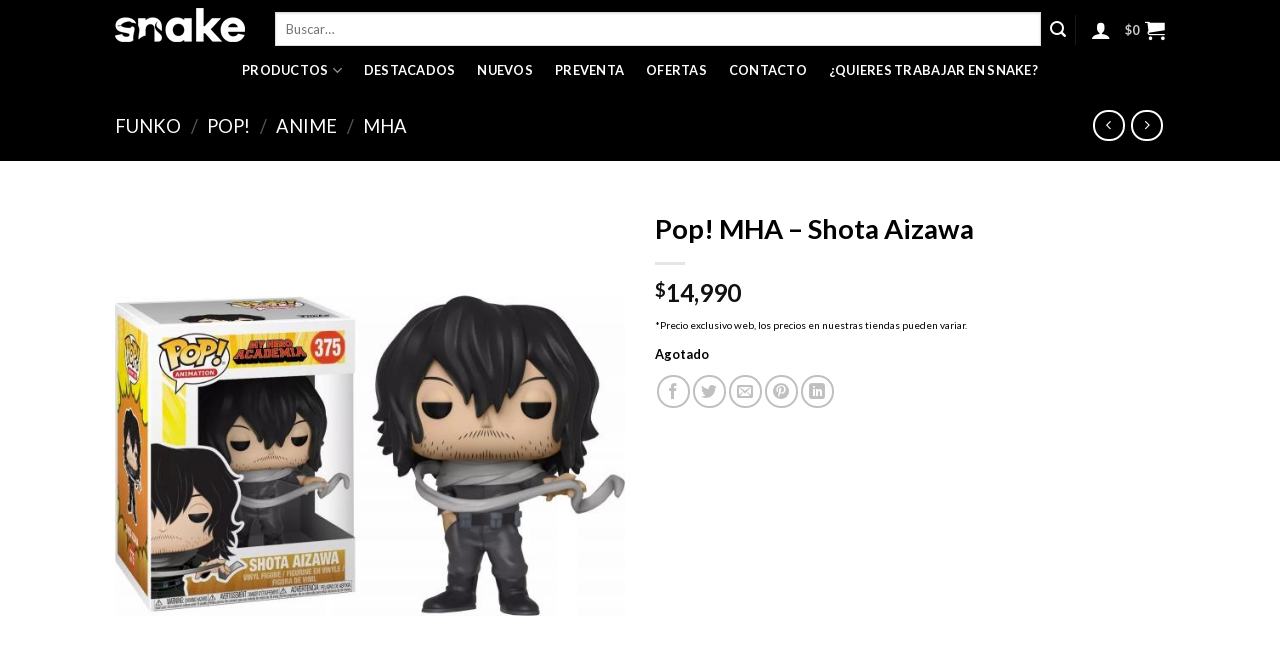

--- FILE ---
content_type: text/html; charset=UTF-8
request_url: https://snake.cl/producto/pop-mha-shota-aizawa/
body_size: 35701
content:
<!DOCTYPE html>
<!--[if IE 9 ]> <html lang="es-CL" class="ie9 loading-site no-js"> <![endif]-->
<!--[if IE 8 ]> <html lang="es-CL" class="ie8 loading-site no-js"> <![endif]-->
<!--[if (gte IE 9)|!(IE)]><!--><html lang="es-CL" class="loading-site no-js"> <!--<![endif]-->
<head>
	<meta charset="UTF-8" />
	<link rel="profile" href="http://gmpg.org/xfn/11" />
	<link rel="pingback" href="https://snake.cl/xmlrpc.php" />

	<script>(function(html){html.className = html.className.replace(/\bno-js\b/,'js')})(document.documentElement);</script>
<meta name='robots' content='index, follow, max-image-preview:large, max-snippet:-1, max-video-preview:-1' />
	<style>img:is([sizes="auto" i], [sizes^="auto," i]) { contain-intrinsic-size: 3000px 1500px }</style>
	<meta name="viewport" content="width=device-width, initial-scale=1, maximum-scale=1" />
	<!-- This site is optimized with the Yoast SEO plugin v26.7 - https://yoast.com/wordpress/plugins/seo/ -->
	<title>Pop! MHA - Shota Aizawa - Snake.cl</title>
	<link rel="canonical" href="https://snake.cl/producto/pop-mha-shota-aizawa/" />
	<meta property="og:locale" content="es_ES" />
	<meta property="og:type" content="article" />
	<meta property="og:title" content="Pop! MHA - Shota Aizawa - Snake.cl" />
	<meta property="og:url" content="https://snake.cl/producto/pop-mha-shota-aizawa/" />
	<meta property="og:site_name" content="Snake.cl" />
	<meta property="article:modified_time" content="2021-12-09T14:09:34+00:00" />
	<meta property="og:image" content="https://snake.cl/wp-content/uploads/2021/04/210428017.jpg" />
	<meta property="og:image:width" content="1200" />
	<meta property="og:image:height" content="755" />
	<meta property="og:image:type" content="image/jpeg" />
	<meta name="twitter:card" content="summary_large_image" />
	<script type="application/ld+json" class="yoast-schema-graph">{"@context":"https://schema.org","@graph":[{"@type":"WebPage","@id":"https://snake.cl/producto/pop-mha-shota-aizawa/","url":"https://snake.cl/producto/pop-mha-shota-aizawa/","name":"Pop! MHA - Shota Aizawa - Snake.cl","isPartOf":{"@id":"https://snake.cl/#website"},"primaryImageOfPage":{"@id":"https://snake.cl/producto/pop-mha-shota-aizawa/#primaryimage"},"image":{"@id":"https://snake.cl/producto/pop-mha-shota-aizawa/#primaryimage"},"thumbnailUrl":"https://snake.cl/wp-content/uploads/2021/04/210428017.jpg","datePublished":"2021-04-30T13:35:43+00:00","dateModified":"2021-12-09T14:09:34+00:00","breadcrumb":{"@id":"https://snake.cl/producto/pop-mha-shota-aizawa/#breadcrumb"},"inLanguage":"es-CL","potentialAction":[{"@type":"ReadAction","target":["https://snake.cl/producto/pop-mha-shota-aizawa/"]}]},{"@type":"ImageObject","inLanguage":"es-CL","@id":"https://snake.cl/producto/pop-mha-shota-aizawa/#primaryimage","url":"https://snake.cl/wp-content/uploads/2021/04/210428017.jpg","contentUrl":"https://snake.cl/wp-content/uploads/2021/04/210428017.jpg","width":1200,"height":755},{"@type":"BreadcrumbList","@id":"https://snake.cl/producto/pop-mha-shota-aizawa/#breadcrumb","itemListElement":[{"@type":"ListItem","position":1,"name":"Home","item":"https://snake.cl/"},{"@type":"ListItem","position":2,"name":"Shop","item":"https://snake.cl/shop/"},{"@type":"ListItem","position":3,"name":"Pop! MHA &#8211; Shota Aizawa"}]},{"@type":"WebSite","@id":"https://snake.cl/#website","url":"https://snake.cl/","name":"Snake.cl","description":"","potentialAction":[{"@type":"SearchAction","target":{"@type":"EntryPoint","urlTemplate":"https://snake.cl/?s={search_term_string}"},"query-input":{"@type":"PropertyValueSpecification","valueRequired":true,"valueName":"search_term_string"}}],"inLanguage":"es-CL"}]}</script>
	<!-- / Yoast SEO plugin. -->


<link rel='dns-prefetch' href='//www.googletagmanager.com' />
<link rel='dns-prefetch' href='//fonts.googleapis.com' />
<link rel="alternate" type="application/rss+xml" title="Snake.cl &raquo; Feed" href="https://snake.cl/feed/" />
<link rel="alternate" type="application/rss+xml" title="Snake.cl &raquo; Feed de comentarios" href="https://snake.cl/comments/feed/" />
<script type="text/javascript">
/* <![CDATA[ */
window._wpemojiSettings = {"baseUrl":"https:\/\/s.w.org\/images\/core\/emoji\/16.0.1\/72x72\/","ext":".png","svgUrl":"https:\/\/s.w.org\/images\/core\/emoji\/16.0.1\/svg\/","svgExt":".svg","source":{"concatemoji":"https:\/\/snake.cl\/wp-includes\/js\/wp-emoji-release.min.js?ver=6.8.3"}};
/*! This file is auto-generated */
!function(s,n){var o,i,e;function c(e){try{var t={supportTests:e,timestamp:(new Date).valueOf()};sessionStorage.setItem(o,JSON.stringify(t))}catch(e){}}function p(e,t,n){e.clearRect(0,0,e.canvas.width,e.canvas.height),e.fillText(t,0,0);var t=new Uint32Array(e.getImageData(0,0,e.canvas.width,e.canvas.height).data),a=(e.clearRect(0,0,e.canvas.width,e.canvas.height),e.fillText(n,0,0),new Uint32Array(e.getImageData(0,0,e.canvas.width,e.canvas.height).data));return t.every(function(e,t){return e===a[t]})}function u(e,t){e.clearRect(0,0,e.canvas.width,e.canvas.height),e.fillText(t,0,0);for(var n=e.getImageData(16,16,1,1),a=0;a<n.data.length;a++)if(0!==n.data[a])return!1;return!0}function f(e,t,n,a){switch(t){case"flag":return n(e,"\ud83c\udff3\ufe0f\u200d\u26a7\ufe0f","\ud83c\udff3\ufe0f\u200b\u26a7\ufe0f")?!1:!n(e,"\ud83c\udde8\ud83c\uddf6","\ud83c\udde8\u200b\ud83c\uddf6")&&!n(e,"\ud83c\udff4\udb40\udc67\udb40\udc62\udb40\udc65\udb40\udc6e\udb40\udc67\udb40\udc7f","\ud83c\udff4\u200b\udb40\udc67\u200b\udb40\udc62\u200b\udb40\udc65\u200b\udb40\udc6e\u200b\udb40\udc67\u200b\udb40\udc7f");case"emoji":return!a(e,"\ud83e\udedf")}return!1}function g(e,t,n,a){var r="undefined"!=typeof WorkerGlobalScope&&self instanceof WorkerGlobalScope?new OffscreenCanvas(300,150):s.createElement("canvas"),o=r.getContext("2d",{willReadFrequently:!0}),i=(o.textBaseline="top",o.font="600 32px Arial",{});return e.forEach(function(e){i[e]=t(o,e,n,a)}),i}function t(e){var t=s.createElement("script");t.src=e,t.defer=!0,s.head.appendChild(t)}"undefined"!=typeof Promise&&(o="wpEmojiSettingsSupports",i=["flag","emoji"],n.supports={everything:!0,everythingExceptFlag:!0},e=new Promise(function(e){s.addEventListener("DOMContentLoaded",e,{once:!0})}),new Promise(function(t){var n=function(){try{var e=JSON.parse(sessionStorage.getItem(o));if("object"==typeof e&&"number"==typeof e.timestamp&&(new Date).valueOf()<e.timestamp+604800&&"object"==typeof e.supportTests)return e.supportTests}catch(e){}return null}();if(!n){if("undefined"!=typeof Worker&&"undefined"!=typeof OffscreenCanvas&&"undefined"!=typeof URL&&URL.createObjectURL&&"undefined"!=typeof Blob)try{var e="postMessage("+g.toString()+"("+[JSON.stringify(i),f.toString(),p.toString(),u.toString()].join(",")+"));",a=new Blob([e],{type:"text/javascript"}),r=new Worker(URL.createObjectURL(a),{name:"wpTestEmojiSupports"});return void(r.onmessage=function(e){c(n=e.data),r.terminate(),t(n)})}catch(e){}c(n=g(i,f,p,u))}t(n)}).then(function(e){for(var t in e)n.supports[t]=e[t],n.supports.everything=n.supports.everything&&n.supports[t],"flag"!==t&&(n.supports.everythingExceptFlag=n.supports.everythingExceptFlag&&n.supports[t]);n.supports.everythingExceptFlag=n.supports.everythingExceptFlag&&!n.supports.flag,n.DOMReady=!1,n.readyCallback=function(){n.DOMReady=!0}}).then(function(){return e}).then(function(){var e;n.supports.everything||(n.readyCallback(),(e=n.source||{}).concatemoji?t(e.concatemoji):e.wpemoji&&e.twemoji&&(t(e.twemoji),t(e.wpemoji)))}))}((window,document),window._wpemojiSettings);
/* ]]> */
</script>
<link rel='stylesheet' id='font-awesome-css' href='https://snake.cl/wp-content/plugins/woocommerce-ajax-filters/berocket/assets/css/font-awesome.min.css?ver=6.8.3' type='text/css' media='all' />
<link rel='stylesheet' id='berocket_aapf_widget-style-css' href='https://snake.cl/wp-content/plugins/woocommerce-ajax-filters/assets/frontend/css/fullmain.min.css?ver=3.1.9.6' type='text/css' media='all' />
<style id='wp-emoji-styles-inline-css' type='text/css'>

	img.wp-smiley, img.emoji {
		display: inline !important;
		border: none !important;
		box-shadow: none !important;
		height: 1em !important;
		width: 1em !important;
		margin: 0 0.07em !important;
		vertical-align: -0.1em !important;
		background: none !important;
		padding: 0 !important;
	}
</style>
<link rel='stylesheet' id='wp-block-library-css' href='https://snake.cl/wp-includes/css/dist/block-library/style.min.css?ver=6.8.3' type='text/css' media='all' />
<style id='classic-theme-styles-inline-css' type='text/css'>
/*! This file is auto-generated */
.wp-block-button__link{color:#fff;background-color:#32373c;border-radius:9999px;box-shadow:none;text-decoration:none;padding:calc(.667em + 2px) calc(1.333em + 2px);font-size:1.125em}.wp-block-file__button{background:#32373c;color:#fff;text-decoration:none}
</style>
<style id='global-styles-inline-css' type='text/css'>
:root{--wp--preset--aspect-ratio--square: 1;--wp--preset--aspect-ratio--4-3: 4/3;--wp--preset--aspect-ratio--3-4: 3/4;--wp--preset--aspect-ratio--3-2: 3/2;--wp--preset--aspect-ratio--2-3: 2/3;--wp--preset--aspect-ratio--16-9: 16/9;--wp--preset--aspect-ratio--9-16: 9/16;--wp--preset--color--black: #000000;--wp--preset--color--cyan-bluish-gray: #abb8c3;--wp--preset--color--white: #ffffff;--wp--preset--color--pale-pink: #f78da7;--wp--preset--color--vivid-red: #cf2e2e;--wp--preset--color--luminous-vivid-orange: #ff6900;--wp--preset--color--luminous-vivid-amber: #fcb900;--wp--preset--color--light-green-cyan: #7bdcb5;--wp--preset--color--vivid-green-cyan: #00d084;--wp--preset--color--pale-cyan-blue: #8ed1fc;--wp--preset--color--vivid-cyan-blue: #0693e3;--wp--preset--color--vivid-purple: #9b51e0;--wp--preset--gradient--vivid-cyan-blue-to-vivid-purple: linear-gradient(135deg,rgba(6,147,227,1) 0%,rgb(155,81,224) 100%);--wp--preset--gradient--light-green-cyan-to-vivid-green-cyan: linear-gradient(135deg,rgb(122,220,180) 0%,rgb(0,208,130) 100%);--wp--preset--gradient--luminous-vivid-amber-to-luminous-vivid-orange: linear-gradient(135deg,rgba(252,185,0,1) 0%,rgba(255,105,0,1) 100%);--wp--preset--gradient--luminous-vivid-orange-to-vivid-red: linear-gradient(135deg,rgba(255,105,0,1) 0%,rgb(207,46,46) 100%);--wp--preset--gradient--very-light-gray-to-cyan-bluish-gray: linear-gradient(135deg,rgb(238,238,238) 0%,rgb(169,184,195) 100%);--wp--preset--gradient--cool-to-warm-spectrum: linear-gradient(135deg,rgb(74,234,220) 0%,rgb(151,120,209) 20%,rgb(207,42,186) 40%,rgb(238,44,130) 60%,rgb(251,105,98) 80%,rgb(254,248,76) 100%);--wp--preset--gradient--blush-light-purple: linear-gradient(135deg,rgb(255,206,236) 0%,rgb(152,150,240) 100%);--wp--preset--gradient--blush-bordeaux: linear-gradient(135deg,rgb(254,205,165) 0%,rgb(254,45,45) 50%,rgb(107,0,62) 100%);--wp--preset--gradient--luminous-dusk: linear-gradient(135deg,rgb(255,203,112) 0%,rgb(199,81,192) 50%,rgb(65,88,208) 100%);--wp--preset--gradient--pale-ocean: linear-gradient(135deg,rgb(255,245,203) 0%,rgb(182,227,212) 50%,rgb(51,167,181) 100%);--wp--preset--gradient--electric-grass: linear-gradient(135deg,rgb(202,248,128) 0%,rgb(113,206,126) 100%);--wp--preset--gradient--midnight: linear-gradient(135deg,rgb(2,3,129) 0%,rgb(40,116,252) 100%);--wp--preset--font-size--small: 13px;--wp--preset--font-size--medium: 20px;--wp--preset--font-size--large: 36px;--wp--preset--font-size--x-large: 42px;--wp--preset--spacing--20: 0.44rem;--wp--preset--spacing--30: 0.67rem;--wp--preset--spacing--40: 1rem;--wp--preset--spacing--50: 1.5rem;--wp--preset--spacing--60: 2.25rem;--wp--preset--spacing--70: 3.38rem;--wp--preset--spacing--80: 5.06rem;--wp--preset--shadow--natural: 6px 6px 9px rgba(0, 0, 0, 0.2);--wp--preset--shadow--deep: 12px 12px 50px rgba(0, 0, 0, 0.4);--wp--preset--shadow--sharp: 6px 6px 0px rgba(0, 0, 0, 0.2);--wp--preset--shadow--outlined: 6px 6px 0px -3px rgba(255, 255, 255, 1), 6px 6px rgba(0, 0, 0, 1);--wp--preset--shadow--crisp: 6px 6px 0px rgba(0, 0, 0, 1);}:where(.is-layout-flex){gap: 0.5em;}:where(.is-layout-grid){gap: 0.5em;}body .is-layout-flex{display: flex;}.is-layout-flex{flex-wrap: wrap;align-items: center;}.is-layout-flex > :is(*, div){margin: 0;}body .is-layout-grid{display: grid;}.is-layout-grid > :is(*, div){margin: 0;}:where(.wp-block-columns.is-layout-flex){gap: 2em;}:where(.wp-block-columns.is-layout-grid){gap: 2em;}:where(.wp-block-post-template.is-layout-flex){gap: 1.25em;}:where(.wp-block-post-template.is-layout-grid){gap: 1.25em;}.has-black-color{color: var(--wp--preset--color--black) !important;}.has-cyan-bluish-gray-color{color: var(--wp--preset--color--cyan-bluish-gray) !important;}.has-white-color{color: var(--wp--preset--color--white) !important;}.has-pale-pink-color{color: var(--wp--preset--color--pale-pink) !important;}.has-vivid-red-color{color: var(--wp--preset--color--vivid-red) !important;}.has-luminous-vivid-orange-color{color: var(--wp--preset--color--luminous-vivid-orange) !important;}.has-luminous-vivid-amber-color{color: var(--wp--preset--color--luminous-vivid-amber) !important;}.has-light-green-cyan-color{color: var(--wp--preset--color--light-green-cyan) !important;}.has-vivid-green-cyan-color{color: var(--wp--preset--color--vivid-green-cyan) !important;}.has-pale-cyan-blue-color{color: var(--wp--preset--color--pale-cyan-blue) !important;}.has-vivid-cyan-blue-color{color: var(--wp--preset--color--vivid-cyan-blue) !important;}.has-vivid-purple-color{color: var(--wp--preset--color--vivid-purple) !important;}.has-black-background-color{background-color: var(--wp--preset--color--black) !important;}.has-cyan-bluish-gray-background-color{background-color: var(--wp--preset--color--cyan-bluish-gray) !important;}.has-white-background-color{background-color: var(--wp--preset--color--white) !important;}.has-pale-pink-background-color{background-color: var(--wp--preset--color--pale-pink) !important;}.has-vivid-red-background-color{background-color: var(--wp--preset--color--vivid-red) !important;}.has-luminous-vivid-orange-background-color{background-color: var(--wp--preset--color--luminous-vivid-orange) !important;}.has-luminous-vivid-amber-background-color{background-color: var(--wp--preset--color--luminous-vivid-amber) !important;}.has-light-green-cyan-background-color{background-color: var(--wp--preset--color--light-green-cyan) !important;}.has-vivid-green-cyan-background-color{background-color: var(--wp--preset--color--vivid-green-cyan) !important;}.has-pale-cyan-blue-background-color{background-color: var(--wp--preset--color--pale-cyan-blue) !important;}.has-vivid-cyan-blue-background-color{background-color: var(--wp--preset--color--vivid-cyan-blue) !important;}.has-vivid-purple-background-color{background-color: var(--wp--preset--color--vivid-purple) !important;}.has-black-border-color{border-color: var(--wp--preset--color--black) !important;}.has-cyan-bluish-gray-border-color{border-color: var(--wp--preset--color--cyan-bluish-gray) !important;}.has-white-border-color{border-color: var(--wp--preset--color--white) !important;}.has-pale-pink-border-color{border-color: var(--wp--preset--color--pale-pink) !important;}.has-vivid-red-border-color{border-color: var(--wp--preset--color--vivid-red) !important;}.has-luminous-vivid-orange-border-color{border-color: var(--wp--preset--color--luminous-vivid-orange) !important;}.has-luminous-vivid-amber-border-color{border-color: var(--wp--preset--color--luminous-vivid-amber) !important;}.has-light-green-cyan-border-color{border-color: var(--wp--preset--color--light-green-cyan) !important;}.has-vivid-green-cyan-border-color{border-color: var(--wp--preset--color--vivid-green-cyan) !important;}.has-pale-cyan-blue-border-color{border-color: var(--wp--preset--color--pale-cyan-blue) !important;}.has-vivid-cyan-blue-border-color{border-color: var(--wp--preset--color--vivid-cyan-blue) !important;}.has-vivid-purple-border-color{border-color: var(--wp--preset--color--vivid-purple) !important;}.has-vivid-cyan-blue-to-vivid-purple-gradient-background{background: var(--wp--preset--gradient--vivid-cyan-blue-to-vivid-purple) !important;}.has-light-green-cyan-to-vivid-green-cyan-gradient-background{background: var(--wp--preset--gradient--light-green-cyan-to-vivid-green-cyan) !important;}.has-luminous-vivid-amber-to-luminous-vivid-orange-gradient-background{background: var(--wp--preset--gradient--luminous-vivid-amber-to-luminous-vivid-orange) !important;}.has-luminous-vivid-orange-to-vivid-red-gradient-background{background: var(--wp--preset--gradient--luminous-vivid-orange-to-vivid-red) !important;}.has-very-light-gray-to-cyan-bluish-gray-gradient-background{background: var(--wp--preset--gradient--very-light-gray-to-cyan-bluish-gray) !important;}.has-cool-to-warm-spectrum-gradient-background{background: var(--wp--preset--gradient--cool-to-warm-spectrum) !important;}.has-blush-light-purple-gradient-background{background: var(--wp--preset--gradient--blush-light-purple) !important;}.has-blush-bordeaux-gradient-background{background: var(--wp--preset--gradient--blush-bordeaux) !important;}.has-luminous-dusk-gradient-background{background: var(--wp--preset--gradient--luminous-dusk) !important;}.has-pale-ocean-gradient-background{background: var(--wp--preset--gradient--pale-ocean) !important;}.has-electric-grass-gradient-background{background: var(--wp--preset--gradient--electric-grass) !important;}.has-midnight-gradient-background{background: var(--wp--preset--gradient--midnight) !important;}.has-small-font-size{font-size: var(--wp--preset--font-size--small) !important;}.has-medium-font-size{font-size: var(--wp--preset--font-size--medium) !important;}.has-large-font-size{font-size: var(--wp--preset--font-size--large) !important;}.has-x-large-font-size{font-size: var(--wp--preset--font-size--x-large) !important;}
:where(.wp-block-post-template.is-layout-flex){gap: 1.25em;}:where(.wp-block-post-template.is-layout-grid){gap: 1.25em;}
:where(.wp-block-columns.is-layout-flex){gap: 2em;}:where(.wp-block-columns.is-layout-grid){gap: 2em;}
:root :where(.wp-block-pullquote){font-size: 1.5em;line-height: 1.6;}
</style>
<link rel='stylesheet' id='contact-form-7-css' href='https://snake.cl/wp-content/plugins/contact-form-7/includes/css/styles.css?ver=6.1.4' type='text/css' media='all' />
<link rel='stylesheet' id='photoswipe-css' href='https://snake.cl/wp-content/plugins/woocommerce/assets/css/photoswipe/photoswipe.min.css?ver=10.4.3' type='text/css' media='all' />
<link rel='stylesheet' id='photoswipe-default-skin-css' href='https://snake.cl/wp-content/plugins/woocommerce/assets/css/photoswipe/default-skin/default-skin.min.css?ver=10.4.3' type='text/css' media='all' />
<style id='woocommerce-inline-inline-css' type='text/css'>
.woocommerce form .form-row .required { visibility: visible; }
</style>
<link rel='stylesheet' id='enviaPublicStylesheet-css' href='https://snake.cl/wp-content/plugins/shipping-system-live-rates-fulfillment-envia/public/css/envia-shipping-public.css?ver=1.5' type='text/css' media='' />
<link rel='stylesheet' id='flatsome-icons-css' href='https://snake.cl/wp-content/themes/flatsome/assets/css/fl-icons.css?ver=3.12' type='text/css' media='all' />
<link rel='stylesheet' id='flatsome-main-css' href='https://snake.cl/wp-content/themes/flatsome/assets/css/flatsome.css?ver=3.12.2' type='text/css' media='all' />
<link rel='stylesheet' id='flatsome-shop-css' href='https://snake.cl/wp-content/themes/flatsome/assets/css/flatsome-shop.css?ver=3.12.2' type='text/css' media='all' />
<link rel='stylesheet' id='flatsome-style-css' href='https://snake.cl/wp-content/themes/flatsome/style.css?ver=3.12.2' type='text/css' media='all' />
<link rel='stylesheet' id='flatsome-googlefonts-css' href='//fonts.googleapis.com/css?family=Lato%3Aregular%2C700%2Cregular%2Cregular%7C-apple-system%2C+BlinkMacSystemFont%2C+%22Segoe+UI%22%2C+Roboto%2C+Oxygen-Sans%2C+Ubuntu%2C+Cantarell%2C+%22Helvetica+Neue%22%2C+sans-serif%3Aregular%2Cregular&#038;display=swap&#038;ver=3.9' type='text/css' media='all' />
<script type="text/javascript" src="https://snake.cl/wp-includes/js/jquery/jquery.min.js?ver=3.7.1" id="jquery-core-js"></script>
<script type="text/javascript" src="https://snake.cl/wp-includes/js/jquery/jquery-migrate.min.js?ver=3.4.1" id="jquery-migrate-js"></script>
<script type="text/javascript" src="https://snake.cl/wp-content/plugins/square-thumbnails/public/js/square-thumbnails-public.js?ver=2.4.0" id="square-thumbnails-js"></script>
<script type="text/javascript" src="https://snake.cl/wp-content/plugins/woocommerce/assets/js/jquery-blockui/jquery.blockUI.min.js?ver=2.7.0-wc.10.4.3" id="wc-jquery-blockui-js" defer="defer" data-wp-strategy="defer"></script>
<script type="text/javascript" id="wc-add-to-cart-js-extra">
/* <![CDATA[ */
var wc_add_to_cart_params = {"ajax_url":"\/wp-admin\/admin-ajax.php","wc_ajax_url":"\/?wc-ajax=%%endpoint%%","i18n_view_cart":"Ver carrito","cart_url":"https:\/\/snake.cl\/cart\/","is_cart":"","cart_redirect_after_add":"no"};
/* ]]> */
</script>
<script type="text/javascript" src="https://snake.cl/wp-content/plugins/woocommerce/assets/js/frontend/add-to-cart.min.js?ver=10.4.3" id="wc-add-to-cart-js" defer="defer" data-wp-strategy="defer"></script>
<script type="text/javascript" src="https://snake.cl/wp-content/plugins/woocommerce/assets/js/photoswipe/photoswipe.min.js?ver=4.1.1-wc.10.4.3" id="wc-photoswipe-js" defer="defer" data-wp-strategy="defer"></script>
<script type="text/javascript" src="https://snake.cl/wp-content/plugins/woocommerce/assets/js/photoswipe/photoswipe-ui-default.min.js?ver=4.1.1-wc.10.4.3" id="wc-photoswipe-ui-default-js" defer="defer" data-wp-strategy="defer"></script>
<script type="text/javascript" id="wc-single-product-js-extra">
/* <![CDATA[ */
var wc_single_product_params = {"i18n_required_rating_text":"Por favor elige una puntuaci\u00f3n","i18n_rating_options":["1 de 5 estrellas","2 de 5 estrellas","3 de 5 estrellas","4 de 5 estrellas","5 de 5 estrellas"],"i18n_product_gallery_trigger_text":"Ver galer\u00eda de im\u00e1genes a pantalla completa","review_rating_required":"yes","flexslider":{"rtl":false,"animation":"slide","smoothHeight":true,"directionNav":false,"controlNav":"thumbnails","slideshow":false,"animationSpeed":500,"animationLoop":false,"allowOneSlide":false},"zoom_enabled":"","zoom_options":[],"photoswipe_enabled":"1","photoswipe_options":{"shareEl":false,"closeOnScroll":false,"history":false,"hideAnimationDuration":0,"showAnimationDuration":0},"flexslider_enabled":""};
/* ]]> */
</script>
<script type="text/javascript" src="https://snake.cl/wp-content/plugins/woocommerce/assets/js/frontend/single-product.min.js?ver=10.4.3" id="wc-single-product-js" defer="defer" data-wp-strategy="defer"></script>
<script type="text/javascript" src="https://snake.cl/wp-content/plugins/woocommerce/assets/js/js-cookie/js.cookie.min.js?ver=2.1.4-wc.10.4.3" id="wc-js-cookie-js" defer="defer" data-wp-strategy="defer"></script>
<script type="text/javascript" id="woocommerce-js-extra">
/* <![CDATA[ */
var woocommerce_params = {"ajax_url":"\/wp-admin\/admin-ajax.php","wc_ajax_url":"\/?wc-ajax=%%endpoint%%","i18n_password_show":"Mostrar contrase\u00f1a","i18n_password_hide":"Ocultar contrase\u00f1a"};
/* ]]> */
</script>
<script type="text/javascript" src="https://snake.cl/wp-content/plugins/woocommerce/assets/js/frontend/woocommerce.min.js?ver=10.4.3" id="woocommerce-js" defer="defer" data-wp-strategy="defer"></script>

<!-- Fragmento de código de la etiqueta de Google (gtag.js) agregada por Site Kit -->
<!-- Fragmento de código de Google Analytics agregado por Site Kit -->
<script type="text/javascript" src="https://www.googletagmanager.com/gtag/js?id=G-TGQ338HWT7" id="google_gtagjs-js" async></script>
<script type="text/javascript" id="google_gtagjs-js-after">
/* <![CDATA[ */
window.dataLayer = window.dataLayer || [];function gtag(){dataLayer.push(arguments);}
gtag("set","linker",{"domains":["snake.cl"]});
gtag("js", new Date());
gtag("set", "developer_id.dZTNiMT", true);
gtag("config", "G-TGQ338HWT7");
/* ]]> */
</script>
<link rel="https://api.w.org/" href="https://snake.cl/wp-json/" /><link rel="alternate" title="JSON" type="application/json" href="https://snake.cl/wp-json/wp/v2/product/7721" /><link rel="EditURI" type="application/rsd+xml" title="RSD" href="https://snake.cl/xmlrpc.php?rsd" />
<meta name="generator" content="WordPress 6.8.3" />
<meta name="generator" content="WooCommerce 10.4.3" />
<link rel='shortlink' href='https://snake.cl/?p=7721' />
<link rel="alternate" title="oEmbed (JSON)" type="application/json+oembed" href="https://snake.cl/wp-json/oembed/1.0/embed?url=https%3A%2F%2Fsnake.cl%2Fproducto%2Fpop-mha-shota-aizawa%2F" />
<link rel="alternate" title="oEmbed (XML)" type="text/xml+oembed" href="https://snake.cl/wp-json/oembed/1.0/embed?url=https%3A%2F%2Fsnake.cl%2Fproducto%2Fpop-mha-shota-aizawa%2F&#038;format=xml" />
<meta name="generator" content="Site Kit by Google 1.170.0" /><style>.bg{opacity: 0; transition: opacity 1s; -webkit-transition: opacity 1s;} .bg-loaded{opacity: 1;}</style><!--[if IE]><link rel="stylesheet" type="text/css" href="https://snake.cl/wp-content/themes/flatsome/assets/css/ie-fallback.css"><script src="//cdnjs.cloudflare.com/ajax/libs/html5shiv/3.6.1/html5shiv.js"></script><script>var head = document.getElementsByTagName('head')[0],style = document.createElement('style');style.type = 'text/css';style.styleSheet.cssText = ':before,:after{content:none !important';head.appendChild(style);setTimeout(function(){head.removeChild(style);}, 0);</script><script src="https://snake.cl/wp-content/themes/flatsome/assets/libs/ie-flexibility.js"></script><![endif]--><!-- Google tag (gtag.js) -->
<script async src="https://www.googletagmanager.com/gtag/js?id=G-VCDJWKWZGN">
</script>
<script>
  window.dataLayer = window.dataLayer || [];
  function gtag(){dataLayer.push(arguments);}
  gtag('js', new Date());

  gtag('config', 'G-VCDJWKWZGN');
</script>	<noscript><style>.woocommerce-product-gallery{ opacity: 1 !important; }</style></noscript>
	
<!-- Metaetiquetas de Google AdSense agregadas por Site Kit -->
<meta name="google-adsense-platform-account" content="ca-host-pub-2644536267352236">
<meta name="google-adsense-platform-domain" content="sitekit.withgoogle.com">
<!-- Acabar con las metaetiquetas de Google AdSense agregadas por Site Kit -->

<!-- Fragmento de código de Google Tag Manager agregado por Site Kit -->
<script type="text/javascript">
/* <![CDATA[ */

			( function( w, d, s, l, i ) {
				w[l] = w[l] || [];
				w[l].push( {'gtm.start': new Date().getTime(), event: 'gtm.js'} );
				var f = d.getElementsByTagName( s )[0],
					j = d.createElement( s ), dl = l != 'dataLayer' ? '&l=' + l : '';
				j.async = true;
				j.src = 'https://www.googletagmanager.com/gtm.js?id=' + i + dl;
				f.parentNode.insertBefore( j, f );
			} )( window, document, 'script', 'dataLayer', 'GTM-TTTXL84' );
			
/* ]]> */
</script>

<!-- Final del fragmento de código de Google Tag Manager agregado por Site Kit -->
<link rel="icon" href="https://snake.cl/wp-content/uploads/2020/06/cropped-favicon-32x32.png" sizes="32x32" />
<link rel="icon" href="https://snake.cl/wp-content/uploads/2020/06/cropped-favicon-192x192.png" sizes="192x192" />
<link rel="apple-touch-icon" href="https://snake.cl/wp-content/uploads/2020/06/cropped-favicon-180x180.png" />
<meta name="msapplication-TileImage" content="https://snake.cl/wp-content/uploads/2020/06/cropped-favicon-270x270.png" />
<style id="custom-css" type="text/css">:root {--primary-color: #000000;}.header-main{height: 50px}#logo img{max-height: 50px}#logo{width:130px;}.header-bottom{min-height: 10px}.header-top{min-height: 20px}.transparent .header-main{height: 30px}.transparent #logo img{max-height: 30px}.has-transparent + .page-title:first-of-type,.has-transparent + #main > .page-title,.has-transparent + #main > div > .page-title,.has-transparent + #main .page-header-wrapper:first-of-type .page-title{padding-top: 80px;}.header.show-on-scroll,.stuck .header-main{height:50px!important}.stuck #logo img{max-height: 50px!important}.search-form{ width: 100%;}.header-bg-color, .header-wrapper {background-color: #000000}.header-bottom {background-color: #000000}.header-wrapper:not(.stuck) .header-main .header-nav{margin-top: 8px }@media (max-width: 549px) {.header-main{height: 70px}#logo img{max-height: 70px}}.nav-dropdown-has-arrow li.has-dropdown:before{border-bottom-color: rgba(0,0,0,0);}.nav .nav-dropdown{border-color: rgba(0,0,0,0) }.nav-dropdown{font-size:100%}.nav-dropdown-has-arrow li.has-dropdown:after{border-bottom-color: #000000;}.nav .nav-dropdown{background-color: #000000}.header-top{background-color:rgba(94,94,94,0.42)!important;}/* Color */.accordion-title.active, .has-icon-bg .icon .icon-inner,.logo a, .primary.is-underline, .primary.is-link, .badge-outline .badge-inner, .nav-outline > li.active> a,.nav-outline >li.active > a, .cart-icon strong,[data-color='primary'], .is-outline.primary{color: #000000;}/* Color !important */[data-text-color="primary"]{color: #000000!important;}/* Background Color */[data-text-bg="primary"]{background-color: #000000;}/* Background */.scroll-to-bullets a,.featured-title, .label-new.menu-item > a:after, .nav-pagination > li > .current,.nav-pagination > li > span:hover,.nav-pagination > li > a:hover,.has-hover:hover .badge-outline .badge-inner,button[type="submit"], .button.wc-forward:not(.checkout):not(.checkout-button), .button.submit-button, .button.primary:not(.is-outline),.featured-table .title,.is-outline:hover, .has-icon:hover .icon-label,.nav-dropdown-bold .nav-column li > a:hover, .nav-dropdown.nav-dropdown-bold > li > a:hover, .nav-dropdown-bold.dark .nav-column li > a:hover, .nav-dropdown.nav-dropdown-bold.dark > li > a:hover, .is-outline:hover, .tagcloud a:hover,.grid-tools a, input[type='submit']:not(.is-form), .box-badge:hover .box-text, input.button.alt,.nav-box > li > a:hover,.nav-box > li.active > a,.nav-pills > li.active > a ,.current-dropdown .cart-icon strong, .cart-icon:hover strong, .nav-line-bottom > li > a:before, .nav-line-grow > li > a:before, .nav-line > li > a:before,.banner, .header-top, .slider-nav-circle .flickity-prev-next-button:hover svg, .slider-nav-circle .flickity-prev-next-button:hover .arrow, .primary.is-outline:hover, .button.primary:not(.is-outline), input[type='submit'].primary, input[type='submit'].primary, input[type='reset'].button, input[type='button'].primary, .badge-inner{background-color: #000000;}/* Border */.nav-vertical.nav-tabs > li.active > a,.scroll-to-bullets a.active,.nav-pagination > li > .current,.nav-pagination > li > span:hover,.nav-pagination > li > a:hover,.has-hover:hover .badge-outline .badge-inner,.accordion-title.active,.featured-table,.is-outline:hover, .tagcloud a:hover,blockquote, .has-border, .cart-icon strong:after,.cart-icon strong,.blockUI:before, .processing:before,.loading-spin, .slider-nav-circle .flickity-prev-next-button:hover svg, .slider-nav-circle .flickity-prev-next-button:hover .arrow, .primary.is-outline:hover{border-color: #000000}.nav-tabs > li.active > a{border-top-color: #000000}.widget_shopping_cart_content .blockUI.blockOverlay:before { border-left-color: #000000 }.woocommerce-checkout-review-order .blockUI.blockOverlay:before { border-left-color: #000000 }/* Fill */.slider .flickity-prev-next-button:hover svg,.slider .flickity-prev-next-button:hover .arrow{fill: #000000;}/* Background Color */[data-icon-label]:after, .secondary.is-underline:hover,.secondary.is-outline:hover,.icon-label,.button.secondary:not(.is-outline),.button.alt:not(.is-outline), .badge-inner.on-sale, .button.checkout, .single_add_to_cart_button, .current .breadcrumb-step{ background-color:#000000; }[data-text-bg="secondary"]{background-color: #000000;}/* Color */.secondary.is-underline,.secondary.is-link, .secondary.is-outline,.stars a.active, .star-rating:before, .woocommerce-page .star-rating:before,.star-rating span:before, .color-secondary{color: #000000}/* Color !important */[data-text-color="secondary"]{color: #000000!important;}/* Border */.secondary.is-outline:hover{border-color:#000000}body{font-size: 100%;}@media screen and (max-width: 549px){body{font-size: 100%;}}body{font-family:"Lato", sans-serif}body{font-weight: 0}body{color: #000000}.nav > li > a {font-family:"Lato", sans-serif;}.mobile-sidebar-levels-2 .nav > li > ul > li > a {font-family:"Lato", sans-serif;}.nav > li > a {font-weight: 0;}.mobile-sidebar-levels-2 .nav > li > ul > li > a {font-weight: 0;}h1,h2,h3,h4,h5,h6,.heading-font, .off-canvas-center .nav-sidebar.nav-vertical > li > a{font-family: "Lato", sans-serif;}h1,h2,h3,h4,h5,h6,.heading-font,.banner h1,.banner h2{font-weight: 700;}h1,h2,h3,h4,h5,h6,.heading-font{color: #000000;}.alt-font{font-family: "-apple-system, BlinkMacSystemFont, "Segoe UI", Roboto, Oxygen-Sans, Ubuntu, Cantarell, "Helvetica Neue", sans-serif", sans-serif;}.alt-font{font-weight: 0!important;}.header:not(.transparent) .header-nav.nav > li > a:hover,.header:not(.transparent) .header-nav.nav > li.active > a,.header:not(.transparent) .header-nav.nav > li.current > a,.header:not(.transparent) .header-nav.nav > li > a.active,.header:not(.transparent) .header-nav.nav > li > a.current{color: #ffffff;}.header-nav.nav-line-bottom > li > a:before,.header-nav.nav-line-grow > li > a:before,.header-nav.nav-line > li > a:before,.header-nav.nav-box > li > a:hover,.header-nav.nav-box > li.active > a,.header-nav.nav-pills > li > a:hover,.header-nav.nav-pills > li.active > a{color:#FFF!important;background-color: #ffffff;}.header:not(.transparent) .header-bottom-nav.nav > li > a{color: #ffffff;}.header:not(.transparent) .header-bottom-nav.nav > li > a:hover,.header:not(.transparent) .header-bottom-nav.nav > li.active > a,.header:not(.transparent) .header-bottom-nav.nav > li.current > a,.header:not(.transparent) .header-bottom-nav.nav > li > a.active,.header:not(.transparent) .header-bottom-nav.nav > li > a.current{color: #ffffff;}.header-bottom-nav.nav-line-bottom > li > a:before,.header-bottom-nav.nav-line-grow > li > a:before,.header-bottom-nav.nav-line > li > a:before,.header-bottom-nav.nav-box > li > a:hover,.header-bottom-nav.nav-box > li.active > a,.header-bottom-nav.nav-pills > li > a:hover,.header-bottom-nav.nav-pills > li.active > a{color:#FFF!important;background-color: #ffffff;}a{color: #000000;}.products.has-equal-box-heights .box-image {padding-top: 100%;}@media screen and (min-width: 550px){.products .box-vertical .box-image{min-width: 300px!important;width: 300px!important;}}.header-main .social-icons,.header-main .cart-icon strong,.header-main .menu-title,.header-main .header-button > .button.is-outline,.header-main .nav > li > a > i:not(.icon-angle-down){color: #ffffff!important;}.header-main .header-button > .button.is-outline,.header-main .cart-icon strong:after,.header-main .cart-icon strong{border-color: #ffffff!important;}.header-main .header-button > .button:not(.is-outline){background-color: #ffffff!important;}.header-main .current-dropdown .cart-icon strong,.header-main .header-button > .button:hover,.header-main .header-button > .button:hover i,.header-main .header-button > .button:hover span{color:#FFF!important;}.header-main .menu-title:hover,.header-main .social-icons a:hover,.header-main .header-button > .button.is-outline:hover,.header-main .nav > li > a:hover > i:not(.icon-angle-down){color: #ffffff!important;}.header-main .current-dropdown .cart-icon strong,.header-main .header-button > .button:hover{background-color: #ffffff!important;}.header-main .current-dropdown .cart-icon strong:after,.header-main .current-dropdown .cart-icon strong,.header-main .header-button > .button:hover{border-color: #ffffff!important;}.footer-2{background-color: #000000}.absolute-footer, html{background-color: #000000}button[name='update_cart'] { display: none; }/* Custom CSS */.d1{ width: 100%; padding: 10px; background-color: white; float: left;}.i1{ float: right; margin-right: 20px;}@media (min-width:600px) {.d2{font-size: 20px;}.d3{font-size: 50px;}.i1{ width: 102px; height: 102px;}} @media (max-width:600px) {.d2{font-size: 14px;}.d3{font-size: 20px;}.i1{ width: 42px; height: 42px;} }.d2{ float: left; width: 100%;}.d3{ float: left;}li.cat-item-1695 {display: none !important;}add_filter('woocommerce_order_button_text','custom_order_button_text',1);function custom_order_button_text($order_button_text) {$order_button_text = 'Complete Checkout';return $order_button_text;[featured_products per_page="99" orderby="date" paginate="true"]function wp_woocommerce_short_description_if_empty(){global $post;if (empty($post->post_excerpt)) {$post_excerpt = '<p class="default-short-desc">';$post_excerpt .= 'Your Custom Message Here.';$post_excerpt .= '</p>';echo $post_excerpt;}}add_action('woocommerce_single_product_summary', 'wp_woocommerce_short_description_if_empty', 21);.cart-collaterals .cart_totals table thead tr th {border: none !important;border-bottom: 1px solid #ececec !important;}.label-new.menu-item > a:after{content:"New";}.label-hot.menu-item > a:after{content:"Hot";}.label-sale.menu-item > a:after{content:"Sale";}.label-popular.menu-item > a:after{content:"Popular";}</style>		<style type="text/css" id="wp-custom-css">
			.c1{ width: 300px; font-size: 16px; margin: 0 auto; margin-bottom: 10px;}


td.product-total, .shop_table tfoot tr td, .cart_totals tbody tr td, .shop_table thead tr th:last-of-type, .shop_table tr td:last-of-type{
	text-align:left !important;
}
.page-id-1711 .shop_table .cart_item td{
	width:0px !important;
}
.shipping__list_item{
	display:inline-flex !important;
}
.shop_table thead th, .shop_table .order-total td, .shop_table .order-total th{
	border:none !important;
}
.shop_table .cart_item td{
	border:none !important;
}
.shop_table tfoot th{
		border:none !important;
}
td.product-total, .shop_table tfoot tr td, .cart_totals tbody tr td, .shop_table thead tr th:last-of-type, .shop_table tr td:last-of-type{
		border:none !important;
}

@media screen and (min-width:600px){.c1{margin-left: 50%;}}
#shipping_method_0_local_pickup15:checked + label[for=shipping_method_0_local_pickup15]::after {
    display: block;
    content: "Disponible en nuestra tienda 48hrs habiles despues de la compra. Paseo Las Palmas, Local 051, Providencia.";
	color: red;
	font-weight: 600;

.cart_totals table thead th {
    border: none !important;
    border-bottom: 1px solid #ececec !important;
}



		</style>
		</head>

<body class="wp-singular product-template-default single single-product postid-7721 wp-theme-flatsome theme-flatsome woocommerce woocommerce-page woocommerce-no-js lightbox nav-dropdown-has-arrow">

		<!-- Fragmento de código de Google Tag Manager (noscript) agregado por Site Kit -->
		<noscript>
			<iframe src="https://www.googletagmanager.com/ns.html?id=GTM-TTTXL84" height="0" width="0" style="display:none;visibility:hidden"></iframe>
		</noscript>
		<!-- Final del fragmento de código de Google Tag Manager (noscript) agregado por Site Kit -->
		
<a class="skip-link screen-reader-text" href="#main">Skip to content</a>

<div id="wrapper">

	
	<header id="header" class="header has-sticky sticky-fade">
		<div class="header-wrapper">
			<div id="masthead" class="header-main has-sticky-logo nav-dark">
      <div class="header-inner flex-row container logo-left medium-logo-center" role="navigation">

          <!-- Logo -->
          <div id="logo" class="flex-col logo">
            <!-- Header logo -->
<a href="https://snake.cl/" title="Snake.cl" rel="home">
    <img width="130" height="50" src="http://snake.cl/wp-content/uploads/2020/07/snake-logo-small.png" class="header-logo-sticky" alt="Snake.cl"/><img width="130" height="50" src="http://snake.cl/wp-content/uploads/2020/07/snake-logo-small.png" class="header_logo header-logo" alt="Snake.cl"/><img  width="130" height="50" src="http://snake.cl/wp-content/uploads/2020/07/snake-logo-small.png" class="header-logo-dark" alt="Snake.cl"/></a>
          </div>

          <!-- Mobile Left Elements -->
          <div class="flex-col show-for-medium flex-left">
            <ul class="mobile-nav nav nav-left ">
              <li class="nav-icon has-icon">
  		<a href="#" data-open="#main-menu" data-pos="left" data-bg="main-menu-overlay" data-color="dark" class="is-small" aria-label="Menu" aria-controls="main-menu" aria-expanded="false">
		
		  <i class="icon-menu" ></i>
		  		</a>
	</li>            </ul>
          </div>

          <!-- Left Elements -->
          <div class="flex-col hide-for-medium flex-left
            flex-grow">
            <ul class="header-nav header-nav-main nav nav-left  nav-uppercase" >
              <li class="header-search-form search-form html relative has-icon">
	<div class="header-search-form-wrapper">
		<div class="searchform-wrapper ux-search-box relative is-normal"><form role="search" method="get" class="searchform" action="https://snake.cl/">
	<div class="flex-row relative">
						<div class="flex-col flex-grow">
			<label class="screen-reader-text" for="woocommerce-product-search-field-0">Buscar por:</label>
			<input type="search" id="woocommerce-product-search-field-0" class="search-field mb-0" placeholder="Buscar&hellip;" value="" name="s" />
			<input type="hidden" name="post_type" value="product" />
					</div>
		<div class="flex-col">
			<button type="submit" value="Buscar" class="ux-search-submit submit-button secondary button icon mb-0">
				<i class="icon-search" ></i>			</button>
		</div>
	</div>
	<div class="live-search-results text-left z-top"></div>
</form>
</div>	</div>
</li>            </ul>
          </div>

          <!-- Right Elements -->
          <div class="flex-col hide-for-medium flex-right">
            <ul class="header-nav header-nav-main nav nav-right  nav-uppercase">
              <li class="header-divider"></li><li class="account-item has-icon
    "
>

<a href="https://snake.cl/my-account/"
    class="nav-top-link nav-top-not-logged-in is-small"
    data-open="#login-form-popup"  >
  <i class="icon-user" ></i>
</a>



</li>
<li class="cart-item has-icon has-dropdown">

<a href="https://snake.cl/cart/" title="Carrito" class="header-cart-link is-small">


<span class="header-cart-title">
          <span class="cart-price"><span class="woocommerce-Price-amount amount"><bdi><span class="woocommerce-Price-currencySymbol">&#36;</span>0</bdi></span></span>
  </span>

    <i class="icon-shopping-cart"
    data-icon-label="0">
  </i>
  </a>

 <ul class="nav-dropdown nav-dropdown-simple dark dropdown-uppercase">
    <li class="html widget_shopping_cart">
      <div class="widget_shopping_cart_content">
        

	<p class="woocommerce-mini-cart__empty-message">No hay productos en el carrito.</p>


      </div>
    </li>
     </ul>

</li>
            </ul>
          </div>

          <!-- Mobile Right Elements -->
          <div class="flex-col show-for-medium flex-right">
            <ul class="mobile-nav nav nav-right ">
              <li class="cart-item has-icon">

      <a href="https://snake.cl/cart/" class="header-cart-link off-canvas-toggle nav-top-link is-small" data-open="#cart-popup" data-class="off-canvas-cart" title="Carrito" data-pos="right">
  
    <i class="icon-shopping-cart"
    data-icon-label="0">
  </i>
  </a>


  <!-- Cart Sidebar Popup -->
  <div id="cart-popup" class="mfp-hide widget_shopping_cart">
  <div class="cart-popup-inner inner-padding">
      <div class="cart-popup-title text-center">
          <h4 class="uppercase">Carrito</h4>
          <div class="is-divider"></div>
      </div>
      <div class="widget_shopping_cart_content">
          

	<p class="woocommerce-mini-cart__empty-message">No hay productos en el carrito.</p>


      </div>
             <div class="cart-sidebar-content relative"></div>  </div>
  </div>

</li>
            </ul>
          </div>

      </div>
     
      </div><div id="wide-nav" class="header-bottom wide-nav nav-dark flex-has-center hide-for-medium">
    <div class="flex-row container">

            
                        <div class="flex-col hide-for-medium flex-center">
                <ul class="nav header-nav header-bottom-nav nav-center  nav-line-grow nav-spacing-large nav-uppercase">
                    <li id="menu-item-2604" class="menu-item menu-item-type-post_type menu-item-object-page menu-item-has-children current_page_parent menu-item-2604 has-dropdown"><a href="https://snake.cl/shop/" class="nav-top-link">PRODUCTOS<i class="icon-angle-down" ></i></a>
<ul class="sub-menu nav-dropdown nav-dropdown-simple dark dropdown-uppercase">
	<li id="menu-item-2623" class="menu-item menu-item-type-custom menu-item-object-custom menu-item-2623"><a href="http://snake.cl/categoria-producto/abysse-america/">ABYSEE AMERICA</a></li>
	<li id="menu-item-5313" class="menu-item menu-item-type-custom menu-item-object-custom menu-item-5313"><a href="http://snake.cl/categoria-producto/Cobi/">Cobi</a></li>
	<li id="menu-item-5149" class="menu-item menu-item-type-custom menu-item-object-custom menu-item-5149"><a href="http://snake.cl/categoria-producto/dark-horse/">Dark Horse</a></li>
	<li id="menu-item-2622" class="menu-item menu-item-type-custom menu-item-object-custom menu-item-2622"><a href="http://snake.cl/categoria-producto/diamond/">DIAMOND</a></li>
	<li id="menu-item-2621" class="menu-item menu-item-type-custom menu-item-object-custom menu-item-2621"><a href="http://snake.cl/categoria-producto/funko/">FUNKO</a></li>
	<li id="menu-item-2624" class="menu-item menu-item-type-custom menu-item-object-custom menu-item-2624"><a href="http://snake.cl/categoria-producto/hasbro/">HASBRO</a></li>
	<li id="menu-item-2625" class="menu-item menu-item-type-custom menu-item-object-custom menu-item-2625"><a href="http://snake.cl/categoria-producto/mcfarlane/">McFARLANE</a></li>
	<li id="menu-item-2626" class="menu-item menu-item-type-custom menu-item-object-custom menu-item-2626"><a href="http://snake.cl/categoria-producto/mezco/">MEZCO</a></li>
	<li id="menu-item-16462" class="menu-item menu-item-type-custom menu-item-object-custom menu-item-16462"><a href="https://snake.cl/categoria-producto/mighty-jaxx/">MIGHTY JAXX</a></li>
	<li id="menu-item-2627" class="menu-item menu-item-type-custom menu-item-object-custom menu-item-2627"><a href="http://snake.cl/categoria-producto/neca/">NECA</a></li>
	<li id="menu-item-2628" class="menu-item menu-item-type-custom menu-item-object-custom menu-item-2628"><a href="http://snake.cl/categoria-producto/toynami/">TOYNAMI</a></li>
	<li id="menu-item-2629" class="menu-item menu-item-type-custom menu-item-object-custom menu-item-2629"><a href="http://snake.cl/categoria-producto/trickortreat/">TRICK OR THREAT</a></li>
</ul>
</li>
<li id="menu-item-2630" class="menu-item menu-item-type-custom menu-item-object-custom menu-item-2630"><a href="http://snake.cl/destacados/" class="nav-top-link">DESTACADOS</a></li>
<li id="menu-item-2632" class="menu-item menu-item-type-custom menu-item-object-custom menu-item-2632"><a href="http://snake.cl/shop/?orderby=modified-desc" class="nav-top-link">NUEVOS</a></li>
<li id="menu-item-2633" class="menu-item menu-item-type-custom menu-item-object-custom menu-item-2633"><a href="http://snake.cl/etiqueta-producto/preventa/" class="nav-top-link">PREVENTA</a></li>
<li id="menu-item-12441" class="menu-item menu-item-type-post_type menu-item-object-page menu-item-12441"><a href="https://snake.cl/ofertas/" class="nav-top-link">OFERTAS</a></li>
<li id="menu-item-4990" class="menu-item menu-item-type-post_type menu-item-object-page menu-item-4990"><a href="https://snake.cl/contacto/" class="nav-top-link">Contacto</a></li>
<li id="menu-item-11631" class="menu-item menu-item-type-post_type menu-item-object-page menu-item-11631"><a href="https://snake.cl/quieres-trabajar-en-snake/" class="nav-top-link">¿Quieres trabajar en SNAKE?</a></li>
                </ul>
            </div>
            
            
            
    </div>
</div>

<div class="header-bg-container fill"><div class="header-bg-image fill"></div><div class="header-bg-color fill"></div></div>		</div>
	</header>

	<div class="shop-page-title product-page-title dark  page-title featured-title ">
	
	<div class="page-title-bg fill">
		<div class="title-bg fill bg-fill" data-parallax-fade="true" data-parallax="-2" data-parallax-background data-parallax-container=".page-title"></div>
		<div class="title-overlay fill"></div>
	</div>
	
	<div class="page-title-inner flex-row  medium-flex-wrap container">
	  <div class="flex-col flex-grow medium-text-center">
	  		<div class="is-large">
	<nav class="woocommerce-breadcrumb breadcrumbs uppercase"><a href="https://snake.cl/categoria-producto/funko/">Funko</a> <span class="divider">&#47;</span> <a href="https://snake.cl/categoria-producto/funko/pop/">Pop!</a> <span class="divider">&#47;</span> <a href="https://snake.cl/categoria-producto/funko/pop/anime/">Anime</a> <span class="divider">&#47;</span> <a href="https://snake.cl/categoria-producto/funko/pop/anime/mha/">MHA</a></nav></div>
	  </div>
	  
	   <div class="flex-col nav-right medium-text-center">
		   	<ul class="next-prev-thumbs is-small ">         <li class="prod-dropdown has-dropdown">
               <a href="https://snake.cl/producto/pop-mha-todoroki/"  rel="next" class="button icon is-outline circle">
                  <i class="icon-angle-left" ></i>              </a>
              <div class="nav-dropdown">
                <a title="Pop! MHA My Hero Academy &#8211; Todoroki" href="https://snake.cl/producto/pop-mha-todoroki/">
                <img width="100" height="100" src="https://snake.cl/wp-content/uploads/2023/04/todoroki1-100x100.jpg" class="attachment-woocommerce_gallery_thumbnail size-woocommerce_gallery_thumbnail wp-post-image" alt="" decoding="async" srcset="https://snake.cl/wp-content/uploads/2023/04/todoroki1-100x100.jpg 100w, https://snake.cl/wp-content/uploads/2023/04/todoroki1-1536x1536.jpg 1536w, https://snake.cl/wp-content/uploads/2023/04/todoroki1-2048x2048.jpg 2048w, https://snake.cl/wp-content/uploads/2023/04/todoroki1-600x600.jpg 600w, https://snake.cl/wp-content/uploads/2023/04/todoroki1-768x768.jpg 768w" sizes="(max-width: 100px) 100vw, 100px" /></a>
              </div>
          </li>
               <li class="prod-dropdown has-dropdown">
               <a href="https://snake.cl/producto/pop-mha-deku/" rel="next" class="button icon is-outline circle">
                  <i class="icon-angle-right" ></i>              </a>
              <div class="nav-dropdown">
                  <a title="Pop! MHA &#8211; Deku" href="https://snake.cl/producto/pop-mha-deku/">
                  <img width="100" height="100" src="https://snake.cl/wp-content/uploads/2021/04/210428015-100x100.jpg" class="attachment-woocommerce_gallery_thumbnail size-woocommerce_gallery_thumbnail wp-post-image" alt="" decoding="async" srcset="https://snake.cl/wp-content/uploads/2021/04/210428015-100x100.jpg 100w, https://snake.cl/wp-content/uploads/2021/04/210428015-400x400.jpg 400w, https://snake.cl/wp-content/uploads/2021/04/210428015-800x800.jpg 800w, https://snake.cl/wp-content/uploads/2021/04/210428015-280x280.jpg 280w, https://snake.cl/wp-content/uploads/2021/04/210428015-768x768.jpg 768w, https://snake.cl/wp-content/uploads/2021/04/210428015-300x300.jpg 300w, https://snake.cl/wp-content/uploads/2021/04/210428015-600x600.jpg 600w, https://snake.cl/wp-content/uploads/2021/04/210428015.jpg 1200w" sizes="(max-width: 100px) 100vw, 100px" /></a>
              </div>
          </li>
      </ul>	   </div>
	</div>
</div>

	<main id="main" class="">

	<div class="shop-container">
		
			<div class="container">
	<div class="woocommerce-notices-wrapper"></div></div>
<div id="product-7721" class="product type-product post-7721 status-publish first outofstock product_cat-mha has-post-thumbnail featured shipping-taxable purchasable product-type-simple">
	<div class="product-container">
  <div class="product-main">
    <div class="row content-row mb-0">

    	<div class="product-gallery large-6 col">
    	
<div class="product-images relative mb-half has-hover woocommerce-product-gallery woocommerce-product-gallery--with-images woocommerce-product-gallery--columns-4 images" data-columns="4">

  <div class="badge-container is-larger absolute left top z-1">
</div>
  <div class="image-tools absolute top show-on-hover right z-3">
      </div>

  <figure class="woocommerce-product-gallery__wrapper product-gallery-slider slider slider-nav-small mb-half"
        data-flickity-options='{
                "cellAlign": "center",
                "wrapAround": true,
                "autoPlay": false,
                "prevNextButtons":true,
                "adaptiveHeight": true,
                "imagesLoaded": true,
                "lazyLoad": 1,
                "dragThreshold" : 15,
                "pageDots": false,
                "rightToLeft": false       }'>
    <div data-thumb="https://snake.cl/wp-content/uploads/2021/04/210428017-100x100.jpg" class="woocommerce-product-gallery__image slide first"><a href="https://snake.cl/wp-content/uploads/2021/04/210428017.jpg"><img width="600" height="378" src="https://snake.cl/wp-content/uploads/2021/04/210428017-600x378.jpg" class="wp-post-image skip-lazy" alt="" title="210428017" data-caption="" data-src="https://snake.cl/wp-content/uploads/2021/04/210428017.jpg" data-large_image="https://snake.cl/wp-content/uploads/2021/04/210428017.jpg" data-large_image_width="1200" data-large_image_height="755" decoding="async" fetchpriority="high" srcset="https://snake.cl/wp-content/uploads/2021/04/210428017-600x378.jpg 600w, https://snake.cl/wp-content/uploads/2021/04/210428017-636x400.jpg 636w, https://snake.cl/wp-content/uploads/2021/04/210428017-768x483.jpg 768w, https://snake.cl/wp-content/uploads/2021/04/210428017.jpg 1200w" sizes="(max-width: 600px) 100vw, 600px" /></a></div>  </figure>

  <div class="image-tools absolute bottom left z-3">
        <a href="#product-zoom" class="zoom-button button is-outline circle icon tooltip hide-for-small" title="Zoom">
      <i class="icon-expand" ></i>    </a>
   </div>
</div>

    	</div>

    	<div class="product-info summary col-fit col entry-summary product-summary form-minimal">

    		<h1 class="product-title product_title entry-title">
	Pop! MHA &#8211; Shota Aizawa</h1>

	<div class="is-divider small"></div>
<div class="price-wrapper">
	<p class="price product-page-price price-not-in-stock">
  <span class="woocommerce-Price-amount amount"><bdi><span class="woocommerce-Price-currencySymbol">&#36;</span>14,990</bdi></span></p>
</div>
 <p class="default-short-desc"; style = "font-size:10px" >*Precio exclusivo web, los precios en nuestras tiendas pueden variar.</p><p class="stock out-of-stock">Agotado</p>
<div class="social-icons share-icons share-row relative" ><a href="whatsapp://send?text=Pop%21%20MHA%20%26%238211%3B%20Shota%20Aizawa - https://snake.cl/producto/pop-mha-shota-aizawa/" data-action="share/whatsapp/share" class="icon button circle is-outline tooltip whatsapp show-for-medium" title="Share on WhatsApp"><i class="icon-whatsapp"></i></a><a href="//www.facebook.com/sharer.php?u=https://snake.cl/producto/pop-mha-shota-aizawa/" data-label="Facebook" onclick="window.open(this.href,this.title,'width=500,height=500,top=300px,left=300px');  return false;" rel="noopener noreferrer nofollow" target="_blank" class="icon button circle is-outline tooltip facebook" title="Share on Facebook"><i class="icon-facebook" ></i></a><a href="//twitter.com/share?url=https://snake.cl/producto/pop-mha-shota-aizawa/" onclick="window.open(this.href,this.title,'width=500,height=500,top=300px,left=300px');  return false;" rel="noopener noreferrer nofollow" target="_blank" class="icon button circle is-outline tooltip twitter" title="Share on Twitter"><i class="icon-twitter" ></i></a><a href="mailto:enteryour@addresshere.com?subject=Pop%21%20MHA%20%26%238211%3B%20Shota%20Aizawa&amp;body=Check%20this%20out:%20https://snake.cl/producto/pop-mha-shota-aizawa/" rel="nofollow" class="icon button circle is-outline tooltip email" title="Email to a Friend"><i class="icon-envelop" ></i></a><a href="//pinterest.com/pin/create/button/?url=https://snake.cl/producto/pop-mha-shota-aizawa/&amp;media=https://snake.cl/wp-content/uploads/2021/04/210428017-1400x800.jpg&amp;description=Pop%21%20MHA%20%26%238211%3B%20Shota%20Aizawa" onclick="window.open(this.href,this.title,'width=500,height=500,top=300px,left=300px');  return false;" rel="noopener noreferrer nofollow" target="_blank" class="icon button circle is-outline tooltip pinterest" title="Pin on Pinterest"><i class="icon-pinterest" ></i></a><a href="//www.linkedin.com/shareArticle?mini=true&url=https://snake.cl/producto/pop-mha-shota-aizawa/&title=Pop%21%20MHA%20%26%238211%3B%20Shota%20Aizawa" onclick="window.open(this.href,this.title,'width=500,height=500,top=300px,left=300px');  return false;"  rel="noopener noreferrer nofollow" target="_blank" class="icon button circle is-outline tooltip linkedin" title="Share on LinkedIn"><i class="icon-linkedin" ></i></a></div>
    	</div>

    	<div id="product-sidebar" class="mfp-hide">
    		<div class="sidebar-inner">
    			<aside id="woocommerce_product_categories-23" class="widget woocommerce widget_product_categories"><ul class="product-categories"><li class="cat-item cat-item-1847"><a href="https://snake.cl/categoria-producto/abysse-america/">Abysse America</a> <span class="count">(1)</span></li>
<li class="cat-item cat-item-2483"><a href="https://snake.cl/categoria-producto/cobi/">Cobi</a> <span class="count">(19)</span></li>
<li class="cat-item cat-item-2445"><a href="https://snake.cl/categoria-producto/dark-horse/">Dark Horse</a> <span class="count">(1)</span></li>
<li class="cat-item cat-item-1702"><a href="https://snake.cl/categoria-producto/diamond/">Diamond</a> <span class="count">(4)</span></li>
<li class="cat-item cat-item-1696 cat-parent current-cat-parent"><a href="https://snake.cl/categoria-producto/funko/">Funko</a> <span class="count">(658)</span><ul class='children'>
<li class="cat-item cat-item-2865"><a href="https://snake.cl/categoria-producto/funko/2-pack/">2-Pack</a> <span class="count">(1)</span></li>
<li class="cat-item cat-item-3411"><a href="https://snake.cl/categoria-producto/funko/3-pack/">3-Pack</a> <span class="count">(1)</span></li>
<li class="cat-item cat-item-3150"><a href="https://snake.cl/categoria-producto/funko/backpack/">backpack</a> <span class="count">(1)</span></li>
<li class="cat-item cat-item-2348"><a href="https://snake.cl/categoria-producto/funko/box-set/">Box Set</a> <span class="count">(1)</span></li>
<li class="cat-item cat-item-1712"><a href="https://snake.cl/categoria-producto/funko/movie-moments/">Movie Moments</a> <span class="count">(1)</span></li>
<li class="cat-item cat-item-3143"><a href="https://snake.cl/categoria-producto/funko/mystery-minis/">Mystery Minis</a> <span class="count">(1)</span></li>
<li class="cat-item cat-item-2351"><a href="https://snake.cl/categoria-producto/funko/plush/">Plush</a> <span class="count">(1)</span></li>
<li class="cat-item cat-item-1715 cat-parent current-cat-parent"><a href="https://snake.cl/categoria-producto/funko/pop/">Pop!</a> <span class="count">(573)</span>	<ul class='children'>
<li class="cat-item cat-item-3370"><a href="https://snake.cl/categoria-producto/funko/pop/ainamtion/">Ainamtion</a> <span class="count">(1)</span></li>
<li class="cat-item cat-item-1718"><a href="https://snake.cl/categoria-producto/funko/pop/animation/">Animation</a> <span class="count">(7)</span></li>
<li class="cat-item cat-item-1720 cat-parent current-cat-parent"><a href="https://snake.cl/categoria-producto/funko/pop/anime/">Anime</a> <span class="count">(119)</span>		<ul class='children'>
<li class="cat-item cat-item-2915"><a href="https://snake.cl/categoria-producto/funko/pop/anime/attack-on-titan/">Attack on Titan</a> <span class="count">(2)</span></li>
<li class="cat-item cat-item-3197"><a href="https://snake.cl/categoria-producto/funko/pop/anime/attack-on-titan-serie-3/">Attack on Titan Serie 3</a> <span class="count">(2)</span></li>
<li class="cat-item cat-item-2598"><a href="https://snake.cl/categoria-producto/funko/pop/anime/avatar-anime/">Avatar</a> <span class="count">(2)</span></li>
<li class="cat-item cat-item-3378"><a href="https://snake.cl/categoria-producto/funko/pop/anime/black-clover/">Black Clover</a> <span class="count">(3)</span></li>
<li class="cat-item cat-item-3200"><a href="https://snake.cl/categoria-producto/funko/pop/anime/black-cover/">Black Cover</a> <span class="count">(2)</span></li>
<li class="cat-item cat-item-3117"><a href="https://snake.cl/categoria-producto/funko/pop/anime/boruto/">Boruto</a> <span class="count">(1)</span></li>
<li class="cat-item cat-item-3491"><a href="https://snake.cl/categoria-producto/funko/pop/anime/chainsaw-man/">Chainsaw Man</a> <span class="count">(1)</span></li>
<li class="cat-item cat-item-3510"><a href="https://snake.cl/categoria-producto/funko/pop/anime/dandadan/">DANDADAN</a> <span class="count">(5)</span></li>
<li class="cat-item cat-item-3051"><a href="https://snake.cl/categoria-producto/funko/pop/anime/demon-slayer-anime/">Demon Slayer</a> <span class="count">(3)</span></li>
<li class="cat-item cat-item-3348"><a href="https://snake.cl/categoria-producto/funko/pop/anime/digimon/">Digimon</a> <span class="count">(1)</span></li>
<li class="cat-item cat-item-1721"><a href="https://snake.cl/categoria-producto/funko/pop/anime/dragon-ball-z/">Dragon Ball Z</a> <span class="count">(11)</span></li>
<li class="cat-item cat-item-2213"><a href="https://snake.cl/categoria-producto/funko/pop/anime/dragon-ball-z-s6/">Dragon Ball Z S6</a> <span class="count">(1)</span></li>
<li class="cat-item cat-item-3118"><a href="https://snake.cl/categoria-producto/funko/pop/anime/fairly-tail/">Fairly Tail</a> <span class="count">(4)</span></li>
<li class="cat-item cat-item-1722"><a href="https://snake.cl/categoria-producto/funko/pop/anime/fma/">FMA</a> <span class="count">(1)</span></li>
<li class="cat-item cat-item-3201"><a href="https://snake.cl/categoria-producto/funko/pop/anime/fma-full-metal-alchemist/">FMA - Full Metal Alchemist</a> <span class="count">(2)</span></li>
<li class="cat-item cat-item-3303"><a href="https://snake.cl/categoria-producto/funko/pop/anime/fma-full-metal-alchemist-anime/">FMA – Full Metal Alchemist</a> <span class="count">(1)</span></li>
<li class="cat-item cat-item-2319"><a href="https://snake.cl/categoria-producto/funko/pop/anime/fmh/">FMH</a> <span class="count">(1)</span></li>
<li class="cat-item cat-item-2937"><a href="https://snake.cl/categoria-producto/funko/pop/anime/fruits-basket/">Fruits Basket</a> <span class="count">(1)</span></li>
<li class="cat-item cat-item-3340"><a href="https://snake.cl/categoria-producto/funko/pop/anime/haikyu/">Haikyu!</a> <span class="count">(3)</span></li>
<li class="cat-item cat-item-2599"><a href="https://snake.cl/categoria-producto/funko/pop/anime/hunter-x-hunter/">Hunter x Hunter</a> <span class="count">(2)</span></li>
<li class="cat-item cat-item-3047"><a href="https://snake.cl/categoria-producto/funko/pop/anime/inuyasha/">Inuyasha</a> <span class="count">(1)</span></li>
<li class="cat-item cat-item-3511"><a href="https://snake.cl/categoria-producto/funko/pop/anime/jojos/">Jojo's</a> <span class="count">(1)</span></li>
<li class="cat-item cat-item-3354"><a href="https://snake.cl/categoria-producto/funko/pop/anime/jujutsu-kaisen/">Jujutsu Kaisen</a> <span class="count">(8)</span></li>
<li class="cat-item cat-item-2216 current-cat"><a href="https://snake.cl/categoria-producto/funko/pop/anime/mha/">MHA</a> <span class="count">(14)</span></li>
<li class="cat-item cat-item-3202"><a href="https://snake.cl/categoria-producto/funko/pop/anime/mha-my-hero-academy/">MHA - My Hero Academy</a> <span class="count">(1)</span></li>
<li class="cat-item cat-item-3253"><a href="https://snake.cl/categoria-producto/funko/pop/anime/mha-my-hero-academy-anime/">MHA My Hero Academy</a> <span class="count">(3)</span></li>
<li class="cat-item cat-item-2938"><a href="https://snake.cl/categoria-producto/funko/pop/anime/my-hero-academy/">My Hero Academy</a> <span class="count">(1)</span></li>
<li class="cat-item cat-item-1723"><a href="https://snake.cl/categoria-producto/funko/pop/anime/naruto/">Naruto</a> <span class="count">(12)</span></li>
<li class="cat-item cat-item-1724"><a href="https://snake.cl/categoria-producto/funko/pop/anime/one-piece/">One Piece</a> <span class="count">(18)</span></li>
<li class="cat-item cat-item-3068"><a href="https://snake.cl/categoria-producto/funko/pop/anime/pokemon-anime/">Pokemon</a> <span class="count">(1)</span></li>
<li class="cat-item cat-item-2665"><a href="https://snake.cl/categoria-producto/funko/pop/anime/saint-seiya/">Saint Seiya</a> <span class="count">(1)</span></li>
<li class="cat-item cat-item-2455"><a href="https://snake.cl/categoria-producto/funko/pop/anime/sanrio/">Sanrio</a> <span class="count">(1)</span></li>
<li class="cat-item cat-item-2217"><a href="https://snake.cl/categoria-producto/funko/pop/anime/speed-racer/">Speed Racer</a> <span class="count">(1)</span></li>
<li class="cat-item cat-item-3481"><a href="https://snake.cl/categoria-producto/funko/pop/anime/spy-x-family/">Spy x Family</a> <span class="count">(3)</span></li>
<li class="cat-item cat-item-2929"><a href="https://snake.cl/categoria-producto/funko/pop/anime/sword-art-online/">Sword Art Online</a> <span class="count">(3)</span></li>
<li class="cat-item cat-item-2218"><a href="https://snake.cl/categoria-producto/funko/pop/anime/tokyo-ghoul/">Tokyo Ghoul</a> <span class="count">(1)</span></li>
<li class="cat-item cat-item-3162"><a href="https://snake.cl/categoria-producto/funko/pop/anime/tokyo-ghoul-re/">Tokyo Ghoul: Re</a> <span class="count">(4)</span></li>
<li class="cat-item cat-item-3381"><a href="https://snake.cl/categoria-producto/funko/pop/anime/trigun/">Trigun</a> <span class="count">(6)</span></li>
<li class="cat-item cat-item-2857"><a href="https://snake.cl/categoria-producto/funko/pop/anime/vocaloid/">Vocaloid</a> <span class="count">(2)</span></li>
<li class="cat-item cat-item-2219"><a href="https://snake.cl/categoria-producto/funko/pop/anime/yu-yu-hakusho/">Yu Yu Hakusho</a> <span class="count">(1)</span></li>
<li class="cat-item cat-item-2819"><a href="https://snake.cl/categoria-producto/funko/pop/anime/yu-gi-oh/">Yu-Gi-Oh</a> <span class="count">(4)</span></li>
		</ul>
</li>
<li class="cat-item cat-item-2228"><a href="https://snake.cl/categoria-producto/funko/pop/directors/">Directors</a> <span class="count">(4)</span></li>
<li class="cat-item cat-item-2181"><a href="https://snake.cl/categoria-producto/funko/pop/disney-pop/">Disney</a> <span class="count">(48)</span></li>
<li class="cat-item cat-item-3066"><a href="https://snake.cl/categoria-producto/funko/pop/footbal/">Footbal</a> <span class="count">(1)</span></li>
<li class="cat-item cat-item-2887"><a href="https://snake.cl/categoria-producto/funko/pop/funko-pop/">Funko</a> <span class="count">(1)</span></li>
<li class="cat-item cat-item-2155"><a href="https://snake.cl/categoria-producto/funko/pop/games-pop/">Games</a> <span class="count">(53)</span></li>
<li class="cat-item cat-item-2822"><a href="https://snake.cl/categoria-producto/funko/pop/ganes/">Ganes</a> <span class="count">(1)</span></li>
<li class="cat-item cat-item-2159"><a href="https://snake.cl/categoria-producto/funko/pop/heroes/">Heroes</a> <span class="count">(11)</span></li>
<li class="cat-item cat-item-2161"><a href="https://snake.cl/categoria-producto/funko/pop/horror-pop/">Horror</a> <span class="count">(16)</span></li>
<li class="cat-item cat-item-2163"><a href="https://snake.cl/categoria-producto/funko/pop/icons/">Icons</a> <span class="count">(2)</span></li>
<li class="cat-item cat-item-2741"><a href="https://snake.cl/categoria-producto/funko/pop/legends/">Legends</a> <span class="count">(2)</span></li>
<li class="cat-item cat-item-3115"><a href="https://snake.cl/categoria-producto/funko/pop/make-a-wish/">Make A Wish</a> <span class="count">(4)</span></li>
<li class="cat-item cat-item-2165"><a href="https://snake.cl/categoria-producto/funko/pop/marvel-pop/">Marvel</a> <span class="count">(51)</span></li>
<li class="cat-item cat-item-2179"><a href="https://snake.cl/categoria-producto/funko/pop/movies-pop/">Movies</a> <span class="count">(74)</span></li>
<li class="cat-item cat-item-3166"><a href="https://snake.cl/categoria-producto/funko/pop/movies-dc/">Movies DC</a> <span class="count">(5)</span></li>
<li class="cat-item cat-item-2656"><a href="https://snake.cl/categoria-producto/funko/pop/nba/">NBA</a> <span class="count">(2)</span></li>
<li class="cat-item cat-item-3130"><a href="https://snake.cl/categoria-producto/funko/pop/rock-pop-funko/">rock</a> <span class="count">(8)</span></li>
<li class="cat-item cat-item-2105"><a href="https://snake.cl/categoria-producto/funko/pop/rock-pop/">Rock</a> <span class="count">(48)</span></li>
<li class="cat-item cat-item-2283"><a href="https://snake.cl/categoria-producto/funko/pop/rocks/">Rocks</a> <span class="count">(5)</span></li>
<li class="cat-item cat-item-3433"><a href="https://snake.cl/categoria-producto/funko/pop/sanrio-pop/">Sanrio</a> <span class="count">(9)</span></li>
<li class="cat-item cat-item-2289"><a href="https://snake.cl/categoria-producto/funko/pop/star-wars/">Star Wars</a> <span class="count">(27)</span></li>
<li class="cat-item cat-item-3392"><a href="https://snake.cl/categoria-producto/funko/pop/star-wras-pop/">Star Wras</a> <span class="count">(6)</span></li>
<li class="cat-item cat-item-2324"><a href="https://snake.cl/categoria-producto/funko/pop/starwars-pop/">Starwars</a> <span class="count">(4)</span></li>
<li class="cat-item cat-item-2293"><a href="https://snake.cl/categoria-producto/funko/pop/television-pop/">Television</a> <span class="count">(64)</span></li>
<li class="cat-item cat-item-2956"><a href="https://snake.cl/categoria-producto/funko/pop/vinyl/">Vinyl</a> <span class="count">(3)</span></li>
<li class="cat-item cat-item-2299"><a href="https://snake.cl/categoria-producto/funko/pop/wwe/">WWE</a> <span class="count">(8)</span></li>
	</ul>
</li>
<li class="cat-item cat-item-3179"><a href="https://snake.cl/categoria-producto/funko/pop-tee/">Pop! &amp; TEE</a> <span class="count">(7)</span></li>
<li class="cat-item cat-item-2704"><a href="https://snake.cl/categoria-producto/funko/pop-albums/">Pop! Albums</a> <span class="count">(1)</span></li>
<li class="cat-item cat-item-1756"><a href="https://snake.cl/categoria-producto/funko/pop-deluxe/">Pop! Deluxe</a> <span class="count">(13)</span></li>
<li class="cat-item cat-item-3242"><a href="https://snake.cl/categoria-producto/funko/pop-keychain/">Pop! Keychain</a> <span class="count">(8)</span></li>
<li class="cat-item cat-item-2395"><a href="https://snake.cl/categoria-producto/funko/pop-keychain-llavero/">Pop! Keychain Llavero</a> <span class="count">(22)</span></li>
<li class="cat-item cat-item-3038"><a href="https://snake.cl/categoria-producto/funko/pop-moment/">Pop! Moment</a> <span class="count">(7)</span></li>
<li class="cat-item cat-item-3226"><a href="https://snake.cl/categoria-producto/funko/pop-poster/">Pop! Poster</a> <span class="count">(1)</span></li>
<li class="cat-item cat-item-2642"><a href="https://snake.cl/categoria-producto/funko/pop-ride/">Pop! Ride</a> <span class="count">(1)</span></li>
<li class="cat-item cat-item-1761"><a href="https://snake.cl/categoria-producto/funko/pop-rides/">Pop! Rides</a> <span class="count">(3)</span></li>
<li class="cat-item cat-item-1769"><a href="https://snake.cl/categoria-producto/funko/pop-super-sized-10/">Pop! Super Sized 10"</a> <span class="count">(2)</span></li>
<li class="cat-item cat-item-2629"><a href="https://snake.cl/categoria-producto/funko/pop-super-sized-18/">Pop! Super Sized 18"</a> <span class="count">(1)</span></li>
<li class="cat-item cat-item-1772"><a href="https://snake.cl/categoria-producto/funko/pop-super-sized-6/">Pop! Super Sized 6"</a> <span class="count">(2)</span></li>
<li class="cat-item cat-item-2196"><a href="https://snake.cl/categoria-producto/funko/pop-town/">Pop! Town</a> <span class="count">(2)</span></li>
<li class="cat-item cat-item-3005"><a href="https://snake.cl/categoria-producto/funko/pop-train/">Pop! Train</a> <span class="count">(2)</span></li>
<li class="cat-item cat-item-3176"><a href="https://snake.cl/categoria-producto/funko/pop-vinyl-cover/">Pop! Vinyl Cover</a> <span class="count">(1)</span></li>
<li class="cat-item cat-item-2365"><a href="https://snake.cl/categoria-producto/funko/rock-candy/">Rock Candy</a> <span class="count">(4)</span></li>
<li class="cat-item cat-item-3123"><a href="https://snake.cl/categoria-producto/funko/t-shirt/">T-Shirt</a> <span class="count">(16)</span></li>
<li class="cat-item cat-item-2374"><a href="https://snake.cl/categoria-producto/funko/vynl-2pk/">VYNL 2Pk</a> <span class="count">(1)</span></li>
</ul>
</li>
<li class="cat-item cat-item-1698"><a href="https://snake.cl/categoria-producto/hasbro/">Hasbro</a> <span class="count">(6)</span></li>
<li class="cat-item cat-item-1704"><a href="https://snake.cl/categoria-producto/mcfarlane/">McFarlane</a> <span class="count">(1)</span></li>
<li class="cat-item cat-item-1701"><a href="https://snake.cl/categoria-producto/mezco/">Mezco</a> <span class="count">(1)</span></li>
<li class="cat-item cat-item-3437"><a href="https://snake.cl/categoria-producto/mighty-jaxx/">Mighty Jaxx</a> <span class="count">(9)</span></li>
<li class="cat-item cat-item-1700"><a href="https://snake.cl/categoria-producto/neca/">Neca</a> <span class="count">(4)</span></li>
<li class="cat-item cat-item-2564"><a href="https://snake.cl/categoria-producto/nintendo-switch/">Nintendo Switch</a> <span class="count">(1)</span></li>
<li class="cat-item cat-item-2523"><a href="https://snake.cl/categoria-producto/ps4/">PS4</a> <span class="count">(2)</span></li>
<li class="cat-item cat-item-2532"><a href="https://snake.cl/categoria-producto/sony/">SONY</a> <span class="count">(1)</span></li>
<li class="cat-item cat-item-1703"><a href="https://snake.cl/categoria-producto/toynami/">Toynami</a> <span class="count">(11)</span></li>
<li class="cat-item cat-item-1706"><a href="https://snake.cl/categoria-producto/trickortreat/">Trick or Treat</a> <span class="count">(23)</span></li>
</ul></aside>    		</div>
    	</div>

    </div>
  </div>

  <div class="product-footer">
  	<div class="container">
    		
	<div class="woocommerce-tabs wc-tabs-wrapper container tabbed-content">
		<ul class="tabs wc-tabs product-tabs small-nav-collapse nav nav-uppercase nav-line nav-left" role="tablist">
							<li class="additional_information_tab active" id="tab-title-additional_information" role="tab" aria-controls="tab-additional_information">
					<a href="#tab-additional_information">
						Información adicional					</a>
				</li>
									</ul>
		<div class="tab-panels">
							<div class="woocommerce-Tabs-panel woocommerce-Tabs-panel--additional_information panel entry-content active" id="tab-additional_information" role="tabpanel" aria-labelledby="tab-title-additional_information">
										

<table class="woocommerce-product-attributes shop_attributes" aria-label="Detalles del producto">
			<tr class="woocommerce-product-attributes-item woocommerce-product-attributes-item--weight">
			<th class="woocommerce-product-attributes-item__label" scope="row">Peso</th>
			<td class="woocommerce-product-attributes-item__value">0.3 kg</td>
		</tr>
			<tr class="woocommerce-product-attributes-item woocommerce-product-attributes-item--dimensions">
			<th class="woocommerce-product-attributes-item__label" scope="row">Dimensiones</th>
			<td class="woocommerce-product-attributes-item__value">16.5 &times; 12 &times; 9.5 cm</td>
		</tr>
			<tr class="woocommerce-product-attributes-item woocommerce-product-attributes-item--attribute_pa_marca">
			<th class="woocommerce-product-attributes-item__label" scope="row">Marca</th>
			<td class="woocommerce-product-attributes-item__value"><p><a href="https://snake.cl/marca/funko/" rel="tag">Funko</a></p>
</td>
		</tr>
			<tr class="woocommerce-product-attributes-item woocommerce-product-attributes-item--attribute_pa_categoria">
			<th class="woocommerce-product-attributes-item__label" scope="row">Categoria</th>
			<td class="woocommerce-product-attributes-item__value"><p><a href="https://snake.cl/categoria/pop/" rel="tag">Pop!</a></p>
</td>
		</tr>
			<tr class="woocommerce-product-attributes-item woocommerce-product-attributes-item--attribute_pa_sub-categoria">
			<th class="woocommerce-product-attributes-item__label" scope="row">Sub-Categoria</th>
			<td class="woocommerce-product-attributes-item__value"><p><a href="https://snake.cl/sub-categoria/anime/" rel="tag">Anime</a></p>
</td>
		</tr>
			<tr class="woocommerce-product-attributes-item woocommerce-product-attributes-item--attribute_pa_serie">
			<th class="woocommerce-product-attributes-item__label" scope="row">Serie</th>
			<td class="woocommerce-product-attributes-item__value"><p><a href="https://snake.cl/serie/mha/" rel="tag">MHA</a></p>
</td>
		</tr>
	</table>
				</div>
							
					</div>
	</div>


	<div class="related related-products-wrapper product-section">

					<h3 class="product-section-title container-width product-section-title-related pt-half pb-half uppercase">
				Productos relacionados			</h3>
		

	
  
    <div class="row large-columns-4 medium-columns-3 small-columns-2 row-small slider row-slider slider-nav-reveal slider-nav-push"  data-flickity-options='{"imagesLoaded": true, "groupCells": "100%", "dragThreshold" : 5, "cellAlign": "left","wrapAround": true,"prevNextButtons": true,"percentPosition": true,"pageDots": false, "rightToLeft": false, "autoPlay" : false}'>

  
		
					
<div class="product-small col has-hover product type-product post-4675 status-publish instock product_cat-mha has-post-thumbnail sale featured shipping-taxable purchasable product-type-simple">
	<div class="col-inner">
	
<div class="badge-container absolute left top z-1">
		<div class="callout badge badge-circle"><div class="badge-inner secondary on-sale"><span class="onsale">¡Oferta!</span></div></div>
</div>
	<div class="product-small box ">
		<div class="box-image">
			<div class="image-fade_in_back">
				<a href="https://snake.cl/producto/pop-mha-pop-anime-mha-fumikage-tokoyami/">
					<img width="300" height="300" src="https://snake.cl/wp-content/uploads/2023/04/Fumikage2-300x300.jpg" class="attachment-woocommerce_thumbnail size-woocommerce_thumbnail" alt="Pop! MHA My Hero Academy - Fumikage Tokoyami" decoding="async" srcset="https://snake.cl/wp-content/uploads/2023/04/Fumikage2-300x300.jpg 300w, https://snake.cl/wp-content/uploads/2023/04/Fumikage2-400x400.jpg 400w, https://snake.cl/wp-content/uploads/2023/04/Fumikage2-280x280.jpg 280w, https://snake.cl/wp-content/uploads/2023/04/Fumikage2-600x600.jpg 600w, https://snake.cl/wp-content/uploads/2023/04/Fumikage2-100x100.jpg 100w, https://snake.cl/wp-content/uploads/2023/04/Fumikage2.jpg 677w" sizes="(max-width: 300px) 100vw, 300px" /><img width="300" height="300" src="https://snake.cl/wp-content/uploads/2023/04/Fumikage1-300x300.jpg" class="show-on-hover absolute fill hide-for-small back-image" alt="" decoding="async" srcset="https://snake.cl/wp-content/uploads/2023/04/Fumikage1-300x300.jpg 300w, https://snake.cl/wp-content/uploads/2023/04/Fumikage1-400x400.jpg 400w, https://snake.cl/wp-content/uploads/2023/04/Fumikage1-800x800.jpg 800w, https://snake.cl/wp-content/uploads/2023/04/Fumikage1-280x280.jpg 280w, https://snake.cl/wp-content/uploads/2023/04/Fumikage1-768x768.jpg 768w, https://snake.cl/wp-content/uploads/2023/04/Fumikage1-600x600.jpg 600w, https://snake.cl/wp-content/uploads/2023/04/Fumikage1-100x100.jpg 100w, https://snake.cl/wp-content/uploads/2023/04/Fumikage1.jpg 1000w" sizes="(max-width: 300px) 100vw, 300px" />				</a>
			</div>
			<div class="image-tools is-small top right show-on-hover">
							</div>
			<div class="image-tools is-small hide-for-small bottom left show-on-hover">
							</div>
			<div class="image-tools grid-tools text-center hide-for-small bottom hover-slide-in show-on-hover">
				<a href="/producto/pop-mha-shota-aizawa/?add-to-cart=4675" aria-describedby="woocommerce_loop_add_to_cart_link_describedby_4675" data-quantity="1" class="add-to-cart-grid no-padding is-transparent product_type_simple add_to_cart_button ajax_add_to_cart" data-product_id="4675" data-product_sku="889698429344" aria-label="Agregar al carrito: &ldquo;Pop! MHA My Hero Academy - Fumikage Tokoyami&rdquo;" rel="nofollow" data-success_message="&ldquo;Pop! MHA My Hero Academy - Fumikage Tokoyami&rdquo; se ha añadido a tu carro" role="button"><div class="cart-icon tooltip is-small" title="Agregar al carrito"><strong>+</strong></div></a>	<span id="woocommerce_loop_add_to_cart_link_describedby_4675" class="screen-reader-text">
			</span>
			</div>
					</div>

		<div class="box-text box-text-products">
			<div class="title-wrapper"><p class="name product-title woocommerce-loop-product__title"><a href="https://snake.cl/producto/pop-mha-pop-anime-mha-fumikage-tokoyami/">Pop! MHA My Hero Academy &#8211; Fumikage Tokoyami</a></p></div><div class="price-wrapper">
	<span class="price"><del aria-hidden="true"><span class="woocommerce-Price-amount amount"><bdi><span class="woocommerce-Price-currencySymbol">&#36;</span>14,990</bdi></span></del> <span class="screen-reader-text">El precio original era: &#036;14,990.</span><ins aria-hidden="true"><span class="woocommerce-Price-amount amount"><bdi><span class="woocommerce-Price-currencySymbol">&#36;</span>9,990</bdi></span></ins><span class="screen-reader-text">El precio actual es: &#036;9,990.</span></span>
</div>		</div>
	</div>
		</div>
</div>

		
					
<div class="product-small col has-hover product type-product post-15265 status-publish instock product_cat-mha has-post-thumbnail shipping-taxable purchasable product-type-simple">
	<div class="col-inner">
	
<div class="badge-container absolute left top z-1">
</div>
	<div class="product-small box ">
		<div class="box-image">
			<div class="image-fade_in_back">
				<a href="https://snake.cl/producto/pop-mha-my-hero-academy-s5-momo-yaoyorozu/">
					<img width="300" height="300" src="https://snake.cl/wp-content/uploads/2023/12/momo1-300x300.jpg" class="attachment-woocommerce_thumbnail size-woocommerce_thumbnail" alt="Pop! MHA My Hero Academy S5 - Momo Yaoyorozu #1350" decoding="async" loading="lazy" srcset="https://snake.cl/wp-content/uploads/2023/12/momo1-300x300.jpg 300w, https://snake.cl/wp-content/uploads/2023/12/momo1-280x280.jpg 280w, https://snake.cl/wp-content/uploads/2023/12/momo1-100x100.jpg 100w, https://snake.cl/wp-content/uploads/2023/12/momo1-1536x1536.jpg 1536w, https://snake.cl/wp-content/uploads/2023/12/momo1-2048x2048.jpg 2048w, https://snake.cl/wp-content/uploads/2023/12/momo1-768x768.jpg 768w" sizes="auto, (max-width: 300px) 100vw, 300px" /><img width="300" height="300" src="https://snake.cl/wp-content/uploads/2023/12/momo2-300x300.jpg" class="show-on-hover absolute fill hide-for-small back-image" alt="" decoding="async" loading="lazy" srcset="https://snake.cl/wp-content/uploads/2023/12/momo2-300x300.jpg 300w, https://snake.cl/wp-content/uploads/2023/12/momo2-280x280.jpg 280w, https://snake.cl/wp-content/uploads/2023/12/momo2-100x100.jpg 100w, https://snake.cl/wp-content/uploads/2023/12/momo2-1536x1536.jpg 1536w, https://snake.cl/wp-content/uploads/2023/12/momo2-2048x2048.jpg 2048w" sizes="auto, (max-width: 300px) 100vw, 300px" />				</a>
			</div>
			<div class="image-tools is-small top right show-on-hover">
							</div>
			<div class="image-tools is-small hide-for-small bottom left show-on-hover">
							</div>
			<div class="image-tools grid-tools text-center hide-for-small bottom hover-slide-in show-on-hover">
				<a href="/producto/pop-mha-shota-aizawa/?add-to-cart=15265" aria-describedby="woocommerce_loop_add_to_cart_link_describedby_15265" data-quantity="1" class="add-to-cart-grid no-padding is-transparent product_type_simple add_to_cart_button ajax_add_to_cart" data-product_id="15265" data-product_sku="889698687607" aria-label="Agregar al carrito: &ldquo;Pop! MHA My Hero Academy S5 - Momo Yaoyorozu #1350&rdquo;" rel="nofollow" data-success_message="&ldquo;Pop! MHA My Hero Academy S5 - Momo Yaoyorozu #1350&rdquo; se ha añadido a tu carro" role="button"><div class="cart-icon tooltip is-small" title="Agregar al carrito"><strong>+</strong></div></a>	<span id="woocommerce_loop_add_to_cart_link_describedby_15265" class="screen-reader-text">
			</span>
			</div>
					</div>

		<div class="box-text box-text-products">
			<div class="title-wrapper"><p class="name product-title woocommerce-loop-product__title"><a href="https://snake.cl/producto/pop-mha-my-hero-academy-s5-momo-yaoyorozu/">Pop! MHA My Hero Academy S5 &#8211; Momo Yaoyorozu #1350</a></p></div><div class="price-wrapper">
	<span class="price"><span class="woocommerce-Price-amount amount"><bdi><span class="woocommerce-Price-currencySymbol">&#36;</span>14,990</bdi></span></span>
</div>		</div>
	</div>
		</div>
</div>

		
					
<div class="product-small col has-hover product type-product post-11539 status-publish last instock product_cat-mha has-post-thumbnail sale shipping-taxable purchasable product-type-simple">
	<div class="col-inner">
	
<div class="badge-container absolute left top z-1">
		<div class="callout badge badge-circle"><div class="badge-inner secondary on-sale"><span class="onsale">¡Oferta!</span></div></div>
</div>
	<div class="product-small box ">
		<div class="box-image">
			<div class="image-fade_in_back">
				<a href="https://snake.cl/producto/pop-my-hero-academy-eijiro-unbreakable/">
					<img width="300" height="300" src="https://snake.cl/wp-content/uploads/2022/06/eijiro1-300x300.jpg" class="attachment-woocommerce_thumbnail size-woocommerce_thumbnail" alt="Pop! MHA - My Hero Academy - Eijiro Unbreakable (#1009)" decoding="async" loading="lazy" srcset="https://snake.cl/wp-content/uploads/2022/06/eijiro1-300x300.jpg 300w, https://snake.cl/wp-content/uploads/2022/06/eijiro1-280x280.jpg 280w, https://snake.cl/wp-content/uploads/2022/06/eijiro1-100x100.jpg 100w, https://snake.cl/wp-content/uploads/2022/06/eijiro1-1536x1536.jpg 1536w, https://snake.cl/wp-content/uploads/2022/06/eijiro1-2048x2048.jpg 2048w, https://snake.cl/wp-content/uploads/2022/06/eijiro1-600x600.jpg 600w, https://snake.cl/wp-content/uploads/2022/06/eijiro1-768x768.jpg 768w" sizes="auto, (max-width: 300px) 100vw, 300px" /><img width="300" height="300" src="https://snake.cl/wp-content/uploads/2022/06/eijiro2-300x300.jpg" class="show-on-hover absolute fill hide-for-small back-image" alt="" decoding="async" loading="lazy" srcset="https://snake.cl/wp-content/uploads/2022/06/eijiro2-300x300.jpg 300w, https://snake.cl/wp-content/uploads/2022/06/eijiro2-280x280.jpg 280w, https://snake.cl/wp-content/uploads/2022/06/eijiro2-100x100.jpg 100w, https://snake.cl/wp-content/uploads/2022/06/eijiro2-1536x1536.jpg 1536w, https://snake.cl/wp-content/uploads/2022/06/eijiro2-2048x2048.jpg 2048w, https://snake.cl/wp-content/uploads/2022/06/eijiro2-600x600.jpg 600w, https://snake.cl/wp-content/uploads/2022/06/eijiro2-768x768.jpg 768w" sizes="auto, (max-width: 300px) 100vw, 300px" />				</a>
			</div>
			<div class="image-tools is-small top right show-on-hover">
							</div>
			<div class="image-tools is-small hide-for-small bottom left show-on-hover">
							</div>
			<div class="image-tools grid-tools text-center hide-for-small bottom hover-slide-in show-on-hover">
				<a href="/producto/pop-mha-shota-aizawa/?add-to-cart=11539" aria-describedby="woocommerce_loop_add_to_cart_link_describedby_11539" data-quantity="1" class="add-to-cart-grid no-padding is-transparent product_type_simple add_to_cart_button ajax_add_to_cart" data-product_id="11539" data-product_sku="889698519342" aria-label="Agregar al carrito: &ldquo;Pop! MHA - My Hero Academy - Eijiro Unbreakable (#1009)&rdquo;" rel="nofollow" data-success_message="&ldquo;Pop! MHA - My Hero Academy - Eijiro Unbreakable (#1009)&rdquo; se ha añadido a tu carro" role="button"><div class="cart-icon tooltip is-small" title="Agregar al carrito"><strong>+</strong></div></a>	<span id="woocommerce_loop_add_to_cart_link_describedby_11539" class="screen-reader-text">
			</span>
			</div>
					</div>

		<div class="box-text box-text-products">
			<div class="title-wrapper"><p class="name product-title woocommerce-loop-product__title"><a href="https://snake.cl/producto/pop-my-hero-academy-eijiro-unbreakable/">Pop! MHA &#8211; My Hero Academy &#8211; Eijiro Unbreakable (#1009)</a></p></div><div class="price-wrapper">
	<span class="price"><del aria-hidden="true"><span class="woocommerce-Price-amount amount"><bdi><span class="woocommerce-Price-currencySymbol">&#36;</span>10,990</bdi></span></del> <span class="screen-reader-text">El precio original era: &#036;10,990.</span><ins aria-hidden="true"><span class="woocommerce-Price-amount amount"><bdi><span class="woocommerce-Price-currencySymbol">&#36;</span>7,990</bdi></span></ins><span class="screen-reader-text">El precio actual es: &#036;7,990.</span></span>
</div>		</div>
	</div>
		</div>
</div>

		
					
<div class="product-small col has-hover product type-product post-11540 status-publish first instock product_cat-mha has-post-thumbnail shipping-taxable purchasable product-type-simple">
	<div class="col-inner">
	
<div class="badge-container absolute left top z-1">
</div>
	<div class="product-small box ">
		<div class="box-image">
			<div class="image-fade_in_back">
				<a href="https://snake.cl/producto/pop-my-hero-academy-mirio-in-hero-costume/">
					<img width="300" height="300" src="https://snake.cl/wp-content/uploads/2022/06/mirio1-300x300.jpg" class="attachment-woocommerce_thumbnail size-woocommerce_thumbnail" alt="Pop! MHA - My Hero Academy - Mirio Togata" decoding="async" loading="lazy" srcset="https://snake.cl/wp-content/uploads/2022/06/mirio1-300x300.jpg 300w, https://snake.cl/wp-content/uploads/2022/06/mirio1-280x280.jpg 280w, https://snake.cl/wp-content/uploads/2022/06/mirio1-100x100.jpg 100w, https://snake.cl/wp-content/uploads/2022/06/mirio1-1536x1536.jpg 1536w, https://snake.cl/wp-content/uploads/2022/06/mirio1-2048x2048.jpg 2048w, https://snake.cl/wp-content/uploads/2022/06/mirio1-600x600.jpg 600w, https://snake.cl/wp-content/uploads/2022/06/mirio1-768x768.jpg 768w" sizes="auto, (max-width: 300px) 100vw, 300px" /><img width="300" height="300" src="https://snake.cl/wp-content/uploads/2022/06/mirio2-300x300.jpg" class="show-on-hover absolute fill hide-for-small back-image" alt="" decoding="async" loading="lazy" srcset="https://snake.cl/wp-content/uploads/2022/06/mirio2-300x300.jpg 300w, https://snake.cl/wp-content/uploads/2022/06/mirio2-280x280.jpg 280w, https://snake.cl/wp-content/uploads/2022/06/mirio2-100x100.jpg 100w, https://snake.cl/wp-content/uploads/2022/06/mirio2-1536x1536.jpg 1536w, https://snake.cl/wp-content/uploads/2022/06/mirio2-2048x2048.jpg 2048w, https://snake.cl/wp-content/uploads/2022/06/mirio2-600x600.jpg 600w, https://snake.cl/wp-content/uploads/2022/06/mirio2-768x768.jpg 768w" sizes="auto, (max-width: 300px) 100vw, 300px" />				</a>
			</div>
			<div class="image-tools is-small top right show-on-hover">
							</div>
			<div class="image-tools is-small hide-for-small bottom left show-on-hover">
							</div>
			<div class="image-tools grid-tools text-center hide-for-small bottom hover-slide-in show-on-hover">
				<a href="/producto/pop-mha-shota-aizawa/?add-to-cart=11540" aria-describedby="woocommerce_loop_add_to_cart_link_describedby_11540" data-quantity="1" class="add-to-cart-grid no-padding is-transparent product_type_simple add_to_cart_button ajax_add_to_cart" data-product_id="11540" data-product_sku="" aria-label="Agregar al carrito: &ldquo;Pop! MHA - My Hero Academy - Mirio Togata&rdquo;" rel="nofollow" data-success_message="&ldquo;Pop! MHA - My Hero Academy - Mirio Togata&rdquo; se ha añadido a tu carro" role="button"><div class="cart-icon tooltip is-small" title="Agregar al carrito"><strong>+</strong></div></a>	<span id="woocommerce_loop_add_to_cart_link_describedby_11540" class="screen-reader-text">
			</span>
			</div>
					</div>

		<div class="box-text box-text-products">
			<div class="title-wrapper"><p class="name product-title woocommerce-loop-product__title"><a href="https://snake.cl/producto/pop-my-hero-academy-mirio-in-hero-costume/">Pop! MHA &#8211; My Hero Academy &#8211; Mirio Togata</a></p></div><div class="price-wrapper">
	<span class="price"><span class="woocommerce-Price-amount amount"><bdi><span class="woocommerce-Price-currencySymbol">&#36;</span>10,990</bdi></span></span>
</div>		</div>
	</div>
		</div>
</div>

		
					
<div class="product-small col has-hover product type-product post-7722 status-publish instock product_cat-mha has-post-thumbnail sale featured shipping-taxable purchasable product-type-simple">
	<div class="col-inner">
	
<div class="badge-container absolute left top z-1">
		<div class="callout badge badge-circle"><div class="badge-inner secondary on-sale"><span class="onsale">¡Oferta!</span></div></div>
</div>
	<div class="product-small box ">
		<div class="box-image">
			<div class="image-fade_in_back">
				<a href="https://snake.cl/producto/pop-mha-todoroki/">
					<img width="261" height="300" src="https://snake.cl/wp-content/uploads/2023/04/todoroki1-261x300.jpg" class="attachment-woocommerce_thumbnail size-woocommerce_thumbnail" alt="Pop! MHA My Hero Academy - Todoroki" decoding="async" loading="lazy" /><img width="280" height="300" src="https://snake.cl/wp-content/uploads/2023/04/todoroki2-280x300.jpg" class="show-on-hover absolute fill hide-for-small back-image" alt="" decoding="async" loading="lazy" />				</a>
			</div>
			<div class="image-tools is-small top right show-on-hover">
							</div>
			<div class="image-tools is-small hide-for-small bottom left show-on-hover">
							</div>
			<div class="image-tools grid-tools text-center hide-for-small bottom hover-slide-in show-on-hover">
				<a href="/producto/pop-mha-shota-aizawa/?add-to-cart=7722" aria-describedby="woocommerce_loop_add_to_cart_link_describedby_7722" data-quantity="1" class="add-to-cart-grid no-padding is-transparent product_type_simple add_to_cart_button ajax_add_to_cart" data-product_id="7722" data-product_sku="889698321280" aria-label="Agregar al carrito: &ldquo;Pop! MHA My Hero Academy - Todoroki&rdquo;" rel="nofollow" data-success_message="&ldquo;Pop! MHA My Hero Academy - Todoroki&rdquo; se ha añadido a tu carro" role="button"><div class="cart-icon tooltip is-small" title="Agregar al carrito"><strong>+</strong></div></a>	<span id="woocommerce_loop_add_to_cart_link_describedby_7722" class="screen-reader-text">
			</span>
			</div>
					</div>

		<div class="box-text box-text-products">
			<div class="title-wrapper"><p class="name product-title woocommerce-loop-product__title"><a href="https://snake.cl/producto/pop-mha-todoroki/">Pop! MHA My Hero Academy &#8211; Todoroki</a></p></div><div class="price-wrapper">
	<span class="price"><del aria-hidden="true"><span class="woocommerce-Price-amount amount"><bdi><span class="woocommerce-Price-currencySymbol">&#36;</span>14,990</bdi></span></del> <span class="screen-reader-text">El precio original era: &#036;14,990.</span><ins aria-hidden="true"><span class="woocommerce-Price-amount amount"><bdi><span class="woocommerce-Price-currencySymbol">&#36;</span>12,990</bdi></span></ins><span class="screen-reader-text">El precio actual es: &#036;12,990.</span></span>
</div>		</div>
	</div>
		</div>
</div>

		
					
<div class="product-small col has-hover product type-product post-11321 status-publish instock product_cat-mha has-post-thumbnail sale featured shipping-taxable purchasable product-type-simple">
	<div class="col-inner">
	
<div class="badge-container absolute left top z-1">
		<div class="callout badge badge-circle"><div class="badge-inner secondary on-sale"><span class="onsale">¡Oferta!</span></div></div>
</div>
	<div class="product-small box ">
		<div class="box-image">
			<div class="image-fade_in_back">
				<a href="https://snake.cl/producto/pop-my-hero-academy-sir-nighteye/">
					<img width="300" height="300" src="https://snake.cl/wp-content/uploads/2022/05/sir1-300x300.jpg" class="attachment-woocommerce_thumbnail size-woocommerce_thumbnail" alt="Pop! MHA - My Hero Academy - Sir Nighteye" decoding="async" loading="lazy" srcset="https://snake.cl/wp-content/uploads/2022/05/sir1-300x300.jpg 300w, https://snake.cl/wp-content/uploads/2022/05/sir1-280x280.jpg 280w, https://snake.cl/wp-content/uploads/2022/05/sir1-100x100.jpg 100w, https://snake.cl/wp-content/uploads/2022/05/sir1-1536x1536.jpg 1536w, https://snake.cl/wp-content/uploads/2022/05/sir1-2048x2048.jpg 2048w, https://snake.cl/wp-content/uploads/2022/05/sir1-600x600.jpg 600w, https://snake.cl/wp-content/uploads/2022/05/sir1-768x768.jpg 768w" sizes="auto, (max-width: 300px) 100vw, 300px" /><img width="300" height="300" src="https://snake.cl/wp-content/uploads/2022/05/sir2-300x300.jpg" class="show-on-hover absolute fill hide-for-small back-image" alt="" decoding="async" loading="lazy" srcset="https://snake.cl/wp-content/uploads/2022/05/sir2-300x300.jpg 300w, https://snake.cl/wp-content/uploads/2022/05/sir2-280x280.jpg 280w, https://snake.cl/wp-content/uploads/2022/05/sir2-100x100.jpg 100w, https://snake.cl/wp-content/uploads/2022/05/sir2-1536x1536.jpg 1536w, https://snake.cl/wp-content/uploads/2022/05/sir2-2048x2048.jpg 2048w, https://snake.cl/wp-content/uploads/2022/05/sir2-600x600.jpg 600w, https://snake.cl/wp-content/uploads/2022/05/sir2-768x768.jpg 768w" sizes="auto, (max-width: 300px) 100vw, 300px" />				</a>
			</div>
			<div class="image-tools is-small top right show-on-hover">
							</div>
			<div class="image-tools is-small hide-for-small bottom left show-on-hover">
							</div>
			<div class="image-tools grid-tools text-center hide-for-small bottom hover-slide-in show-on-hover">
				<a href="/producto/pop-mha-shota-aizawa/?add-to-cart=11321" aria-describedby="woocommerce_loop_add_to_cart_link_describedby_11321" data-quantity="1" class="add-to-cart-grid no-padding is-transparent product_type_simple add_to_cart_button ajax_add_to_cart" data-product_id="11321" data-product_sku="" aria-label="Agregar al carrito: &ldquo;Pop! MHA - My Hero Academy - Sir Nighteye&rdquo;" rel="nofollow" data-success_message="&ldquo;Pop! MHA - My Hero Academy - Sir Nighteye&rdquo; se ha añadido a tu carro" role="button"><div class="cart-icon tooltip is-small" title="Agregar al carrito"><strong>+</strong></div></a>	<span id="woocommerce_loop_add_to_cart_link_describedby_11321" class="screen-reader-text">
			</span>
			</div>
					</div>

		<div class="box-text box-text-products">
			<div class="title-wrapper"><p class="name product-title woocommerce-loop-product__title"><a href="https://snake.cl/producto/pop-my-hero-academy-sir-nighteye/">Pop! MHA &#8211; My Hero Academy &#8211; Sir Nighteye</a></p></div><div class="price-wrapper">
	<span class="price"><del aria-hidden="true"><span class="woocommerce-Price-amount amount"><bdi><span class="woocommerce-Price-currencySymbol">&#36;</span>10,990</bdi></span></del> <span class="screen-reader-text">El precio original era: &#036;10,990.</span><ins aria-hidden="true"><span class="woocommerce-Price-amount amount"><bdi><span class="woocommerce-Price-currencySymbol">&#36;</span>7,990</bdi></span></ins><span class="screen-reader-text">El precio actual es: &#036;7,990.</span></span>
</div>		</div>
	</div>
		</div>
</div>

		
					
<div class="product-small col has-hover product type-product post-10846 status-publish last instock product_cat-mha has-post-thumbnail sale featured shipping-taxable purchasable product-type-simple">
	<div class="col-inner">
	
<div class="badge-container absolute left top z-1">
		<div class="callout badge badge-circle"><div class="badge-inner secondary on-sale"><span class="onsale">¡Oferta!</span></div></div>
</div>
	<div class="product-small box ">
		<div class="box-image">
			<div class="image-fade_in_back">
				<a href="https://snake.cl/producto/pop-mha-ryuko-in-hero-costume/">
					<img width="300" height="300" src="https://snake.cl/wp-content/uploads/2022/03/ma1-1-300x300.png" class="attachment-woocommerce_thumbnail size-woocommerce_thumbnail" alt="Pop! MHA - My Hero Academy - Ryukyu in Hero Costume" decoding="async" loading="lazy" srcset="https://snake.cl/wp-content/uploads/2022/03/ma1-1-300x300.png 300w, https://snake.cl/wp-content/uploads/2022/03/ma1-1-280x280.png 280w, https://snake.cl/wp-content/uploads/2022/03/ma1-1-100x100.png 100w, https://snake.cl/wp-content/uploads/2022/03/ma1-1-1536x1536.png 1536w, https://snake.cl/wp-content/uploads/2022/03/ma1-1-2048x2048.png 2048w, https://snake.cl/wp-content/uploads/2022/03/ma1-1-600x600.png 600w, https://snake.cl/wp-content/uploads/2022/03/ma1-1-768x768.png 768w" sizes="auto, (max-width: 300px) 100vw, 300px" /><img width="300" height="300" src="https://snake.cl/wp-content/uploads/2022/03/220304004_2-300x300.png" class="show-on-hover absolute fill hide-for-small back-image" alt="" decoding="async" loading="lazy" srcset="https://snake.cl/wp-content/uploads/2022/03/220304004_2-300x300.png 300w, https://snake.cl/wp-content/uploads/2022/03/220304004_2-400x400.png 400w, https://snake.cl/wp-content/uploads/2022/03/220304004_2-280x280.png 280w, https://snake.cl/wp-content/uploads/2022/03/220304004_2-768x768.png 768w, https://snake.cl/wp-content/uploads/2022/03/220304004_2-600x600.png 600w, https://snake.cl/wp-content/uploads/2022/03/220304004_2-100x100.png 100w, https://snake.cl/wp-content/uploads/2022/03/220304004_2.png 800w" sizes="auto, (max-width: 300px) 100vw, 300px" />				</a>
			</div>
			<div class="image-tools is-small top right show-on-hover">
							</div>
			<div class="image-tools is-small hide-for-small bottom left show-on-hover">
							</div>
			<div class="image-tools grid-tools text-center hide-for-small bottom hover-slide-in show-on-hover">
				<a href="/producto/pop-mha-shota-aizawa/?add-to-cart=10846" aria-describedby="woocommerce_loop_add_to_cart_link_describedby_10846" data-quantity="1" class="add-to-cart-grid no-padding is-transparent product_type_simple add_to_cart_button ajax_add_to_cart" data-product_id="10846" data-product_sku="" aria-label="Agregar al carrito: &ldquo;Pop! MHA - My Hero Academy - Ryukyu in Hero Costume&rdquo;" rel="nofollow" data-success_message="&ldquo;Pop! MHA - My Hero Academy - Ryukyu in Hero Costume&rdquo; se ha añadido a tu carro" role="button"><div class="cart-icon tooltip is-small" title="Agregar al carrito"><strong>+</strong></div></a>	<span id="woocommerce_loop_add_to_cart_link_describedby_10846" class="screen-reader-text">
			</span>
			</div>
					</div>

		<div class="box-text box-text-products">
			<div class="title-wrapper"><p class="name product-title woocommerce-loop-product__title"><a href="https://snake.cl/producto/pop-mha-ryuko-in-hero-costume/">Pop! MHA &#8211; My Hero Academy &#8211; Ryukyu in Hero Costume</a></p></div><div class="price-wrapper">
	<span class="price"><del aria-hidden="true"><span class="woocommerce-Price-amount amount"><bdi><span class="woocommerce-Price-currencySymbol">&#36;</span>10,990</bdi></span></del> <span class="screen-reader-text">El precio original era: &#036;10,990.</span><ins aria-hidden="true"><span class="woocommerce-Price-amount amount"><bdi><span class="woocommerce-Price-currencySymbol">&#36;</span>7,990</bdi></span></ins><span class="screen-reader-text">El precio actual es: &#036;7,990.</span></span>
</div>		</div>
	</div>
		</div>
</div>

		
					
<div class="product-small col has-hover product type-product post-11320 status-publish first instock product_cat-mha has-post-thumbnail sale featured shipping-taxable purchasable product-type-simple">
	<div class="col-inner">
	
<div class="badge-container absolute left top z-1">
		<div class="callout badge badge-circle"><div class="badge-inner secondary on-sale"><span class="onsale">¡Oferta!</span></div></div>
</div>
	<div class="product-small box ">
		<div class="box-image">
			<div class="image-fade_in_back">
				<a href="https://snake.cl/producto/pop-my-hero-academy-eri/">
					<img width="300" height="300" src="https://snake.cl/wp-content/uploads/2022/05/Eri1-300x300.jpg" class="attachment-woocommerce_thumbnail size-woocommerce_thumbnail" alt="Pop! MHA - My Hero Academy - Eri" decoding="async" loading="lazy" srcset="https://snake.cl/wp-content/uploads/2022/05/Eri1-300x300.jpg 300w, https://snake.cl/wp-content/uploads/2022/05/Eri1-280x280.jpg 280w, https://snake.cl/wp-content/uploads/2022/05/Eri1-100x100.jpg 100w, https://snake.cl/wp-content/uploads/2022/05/Eri1-1536x1536.jpg 1536w, https://snake.cl/wp-content/uploads/2022/05/Eri1-2048x2048.jpg 2048w, https://snake.cl/wp-content/uploads/2022/05/Eri1-600x600.jpg 600w, https://snake.cl/wp-content/uploads/2022/05/Eri1-768x768.jpg 768w" sizes="auto, (max-width: 300px) 100vw, 300px" /><img width="300" height="300" src="https://snake.cl/wp-content/uploads/2022/05/Eri2-300x300.jpg" class="show-on-hover absolute fill hide-for-small back-image" alt="" decoding="async" loading="lazy" srcset="https://snake.cl/wp-content/uploads/2022/05/Eri2-300x300.jpg 300w, https://snake.cl/wp-content/uploads/2022/05/Eri2-280x280.jpg 280w, https://snake.cl/wp-content/uploads/2022/05/Eri2-100x100.jpg 100w, https://snake.cl/wp-content/uploads/2022/05/Eri2-1536x1536.jpg 1536w, https://snake.cl/wp-content/uploads/2022/05/Eri2-2048x2048.jpg 2048w, https://snake.cl/wp-content/uploads/2022/05/Eri2-600x600.jpg 600w, https://snake.cl/wp-content/uploads/2022/05/Eri2-768x768.jpg 768w" sizes="auto, (max-width: 300px) 100vw, 300px" />				</a>
			</div>
			<div class="image-tools is-small top right show-on-hover">
							</div>
			<div class="image-tools is-small hide-for-small bottom left show-on-hover">
							</div>
			<div class="image-tools grid-tools text-center hide-for-small bottom hover-slide-in show-on-hover">
				<a href="/producto/pop-mha-shota-aizawa/?add-to-cart=11320" aria-describedby="woocommerce_loop_add_to_cart_link_describedby_11320" data-quantity="1" class="add-to-cart-grid no-padding is-transparent product_type_simple add_to_cart_button ajax_add_to_cart" data-product_id="11320" data-product_sku="" aria-label="Agregar al carrito: &ldquo;Pop! MHA - My Hero Academy - Eri&rdquo;" rel="nofollow" data-success_message="&ldquo;Pop! MHA - My Hero Academy - Eri&rdquo; se ha añadido a tu carro" role="button"><div class="cart-icon tooltip is-small" title="Agregar al carrito"><strong>+</strong></div></a>	<span id="woocommerce_loop_add_to_cart_link_describedby_11320" class="screen-reader-text">
			</span>
			</div>
					</div>

		<div class="box-text box-text-products">
			<div class="title-wrapper"><p class="name product-title woocommerce-loop-product__title"><a href="https://snake.cl/producto/pop-my-hero-academy-eri/">Pop! MHA &#8211; My Hero Academy &#8211; Eri</a></p></div><div class="price-wrapper">
	<span class="price"><del aria-hidden="true"><span class="woocommerce-Price-amount amount"><bdi><span class="woocommerce-Price-currencySymbol">&#36;</span>10,990</bdi></span></del> <span class="screen-reader-text">El precio original era: &#036;10,990.</span><ins aria-hidden="true"><span class="woocommerce-Price-amount amount"><bdi><span class="woocommerce-Price-currencySymbol">&#36;</span>7,990</bdi></span></ins><span class="screen-reader-text">El precio actual es: &#036;7,990.</span></span>
</div>		</div>
	</div>
		</div>
</div>

		
		</div>
	</div>

	    </div>
  </div>
</div>
</div>

		
	</div><!-- shop container -->

</main>

<footer id="footer" class="footer-wrapper">

	
<!-- FOOTER 1 -->
<div class="footer-widgets footer footer-1">
		<div class="row large-columns-3 mb-0">
	   		<div id="woocommerce_products-19" class="col pb-0 widget woocommerce widget_products"><span class="widget-title">NUEVOS PRODUCTOS</span><div class="is-divider small"></div><ul class="product_list_widget"><li>
	
	<a href="https://snake.cl/producto/pop-alien-earth-wendy/">
		<img width="100" height="100" src="https://snake.cl/wp-content/uploads/2025/12/wendy1-100x100-sqt.jpg" class="attachment-woocommerce_gallery_thumbnail size-woocommerce_gallery_thumbnail" alt="Pop! Alien Earth (2025) - Wendy" decoding="async" loading="lazy" srcset="https://snake.cl/wp-content/uploads/2025/12/wendy1-100x100-sqt.jpg 100w, https://snake.cl/wp-content/uploads/2025/12/wendy1-304x400-sqt.jpg 400w, https://snake.cl/wp-content/uploads/2025/12/wendy1-280x280-sqt.jpg 280w, https://snake.cl/wp-content/uploads/2025/12/wendy1-300x300-sqt.jpg 300w, https://snake.cl/wp-content/uploads/2025/12/wendy1-sqt.jpg 1536w, https://snake.cl/wp-content/uploads/2025/12/wendy1-sqt.jpg 2048w, https://snake.cl/wp-content/uploads/2025/12/wendy1-sqt.jpg 600w, https://snake.cl/wp-content/uploads/2025/12/wendy1-sqt.jpg 768w, https://snake.cl/wp-content/uploads/2025/12/wendy1-sqt.jpg 1400w" sizes="auto, (max-width: 100px) 100vw, 100px" />		<span class="product-title">Pop! Alien Earth (2025) - Wendy</span>
	</a>

				
	<span class="woocommerce-Price-amount amount"><bdi><span class="woocommerce-Price-currencySymbol">&#36;</span>14,990</bdi></span>
	</li>
<li>
	
	<a href="https://snake.cl/producto/pop-spongebob-squidward-tentacles/">
		<img width="100" height="100" src="https://snake.cl/wp-content/uploads/2025/12/squidward1-100x100-sqt.jpg" class="attachment-woocommerce_gallery_thumbnail size-woocommerce_gallery_thumbnail" alt="Pop! Spongebob (2026) - Squidward Tentacles" decoding="async" loading="lazy" srcset="https://snake.cl/wp-content/uploads/2025/12/squidward1-100x100-sqt.jpg 100w, https://snake.cl/wp-content/uploads/2025/12/squidward1-305x400-sqt.jpg 400w, https://snake.cl/wp-content/uploads/2025/12/squidward1-280x280-sqt.jpg 280w, https://snake.cl/wp-content/uploads/2025/12/squidward1-300x300-sqt.jpg 300w, https://snake.cl/wp-content/uploads/2025/12/squidward1-sqt.jpg 1536w, https://snake.cl/wp-content/uploads/2025/12/squidward1-sqt.jpg 2048w, https://snake.cl/wp-content/uploads/2025/12/squidward1-sqt.jpg 600w, https://snake.cl/wp-content/uploads/2025/12/squidward1-sqt.jpg 768w, https://snake.cl/wp-content/uploads/2025/12/squidward1-sqt.jpg 1400w" sizes="auto, (max-width: 100px) 100vw, 100px" />		<span class="product-title">Pop! Spongebob (2026) - Squidward Tentacles</span>
	</a>

				
	<span class="woocommerce-Price-amount amount"><bdi><span class="woocommerce-Price-currencySymbol">&#36;</span>16,990</bdi></span>
	</li>
<li>
	
	<a href="https://snake.cl/producto/pop-spongebob-spongebob-squarepants-2/">
		<img width="100" height="100" src="https://snake.cl/wp-content/uploads/2025/12/spon1-100x100-sqt.jpg" class="attachment-woocommerce_gallery_thumbnail size-woocommerce_gallery_thumbnail" alt="Pop! Spongebob - Spongebob Squarepants #1938" decoding="async" loading="lazy" srcset="https://snake.cl/wp-content/uploads/2025/12/spon1-100x100-sqt.jpg 100w, https://snake.cl/wp-content/uploads/2025/12/spon1-303x400-sqt.jpg 400w, https://snake.cl/wp-content/uploads/2025/12/spon1-280x280-sqt.jpg 280w, https://snake.cl/wp-content/uploads/2025/12/spon1-300x300-sqt.jpg 300w, https://snake.cl/wp-content/uploads/2025/12/spon1-sqt.jpg 1536w, https://snake.cl/wp-content/uploads/2025/12/spon1-sqt.jpg 2048w, https://snake.cl/wp-content/uploads/2025/12/spon1-sqt.jpg 600w, https://snake.cl/wp-content/uploads/2025/12/spon1-sqt.jpg 768w, https://snake.cl/wp-content/uploads/2025/12/spon1-sqt.jpg 1400w" sizes="auto, (max-width: 100px) 100vw, 100px" />		<span class="product-title">Pop! Spongebob - Spongebob Squarepants #1938</span>
	</a>

				
	<span class="woocommerce-Price-amount amount"><bdi><span class="woocommerce-Price-currencySymbol">&#36;</span>16,990</bdi></span>
	</li>
<li>
	
	<a href="https://snake.cl/producto/pop-spongebob-spongebob-as-the-flying-dutchman/">
		<img width="100" height="100" src="https://snake.cl/wp-content/uploads/2025/12/sponf1-100x100-sqt.jpg" class="attachment-woocommerce_gallery_thumbnail size-woocommerce_gallery_thumbnail" alt="Pop! Spongebob - SpongeBob as the Flying Dutchman (GW)" decoding="async" loading="lazy" srcset="https://snake.cl/wp-content/uploads/2025/12/sponf1-100x100-sqt.jpg 100w, https://snake.cl/wp-content/uploads/2025/12/sponf1-313x400-sqt.jpg 400w, https://snake.cl/wp-content/uploads/2025/12/sponf1-280x280-sqt.jpg 280w, https://snake.cl/wp-content/uploads/2025/12/sponf1-300x300-sqt.jpg 300w, https://snake.cl/wp-content/uploads/2025/12/sponf1-sqt.jpg 1536w, https://snake.cl/wp-content/uploads/2025/12/sponf1-sqt.jpg 2048w, https://snake.cl/wp-content/uploads/2025/12/sponf1-sqt.jpg 600w, https://snake.cl/wp-content/uploads/2025/12/sponf1-sqt.jpg 768w, https://snake.cl/wp-content/uploads/2025/12/sponf1-sqt.jpg 1400w" sizes="auto, (max-width: 100px) 100vw, 100px" />		<span class="product-title">Pop! Spongebob - SpongeBob as the Flying Dutchman (GW)</span>
	</a>

				
	<span class="woocommerce-Price-amount amount"><bdi><span class="woocommerce-Price-currencySymbol">&#36;</span>16,990</bdi></span>
	</li>
</ul></div><div id="woocommerce_products-20" class="col pb-0 widget woocommerce widget_products"><span class="widget-title">MÁS VENDIDO</span><div class="is-divider small"></div><ul class="product_list_widget"><li>
	
	<a href="https://snake.cl/producto/pop-house-of-the-dragon-coryls-celaryon/">
		<img width="100" height="100" src="https://snake.cl/wp-content/uploads/2023/01/corlys1-100x100.jpg" class="attachment-woocommerce_gallery_thumbnail size-woocommerce_gallery_thumbnail" alt="Pop! House Of The Dragon - Coryls Celaryon" decoding="async" loading="lazy" srcset="https://snake.cl/wp-content/uploads/2023/01/corlys1-100x100.jpg 100w, https://snake.cl/wp-content/uploads/2023/01/corlys1-280x280.jpg 280w, https://snake.cl/wp-content/uploads/2023/01/corlys1-300x300.jpg 300w, https://snake.cl/wp-content/uploads/2023/01/corlys1-1536x1536.jpg 1536w, https://snake.cl/wp-content/uploads/2023/01/corlys1-2048x2048.jpg 2048w, https://snake.cl/wp-content/uploads/2023/01/corlys1-768x768.jpg 768w" sizes="auto, (max-width: 100px) 100vw, 100px" />		<span class="product-title">Pop! House Of The Dragon - Coryls Celaryon</span>
	</a>

				
	<del aria-hidden="true"><span class="woocommerce-Price-amount amount"><bdi><span class="woocommerce-Price-currencySymbol">&#36;</span>14,990</bdi></span></del> <span class="screen-reader-text">El precio original era: &#036;14,990.</span><ins aria-hidden="true"><span class="woocommerce-Price-amount amount"><bdi><span class="woocommerce-Price-currencySymbol">&#36;</span>9,990</bdi></span></ins><span class="screen-reader-text">El precio actual es: &#036;9,990.</span>
	</li>
<li>
	
	<a href="https://snake.cl/producto/pop-return-of-the-jedi-40th-pricess-leia-boushh-606/">
		<img width="100" height="100" src="https://snake.cl/wp-content/uploads/2023/12/leiabushh1-100x100.jpg" class="attachment-woocommerce_gallery_thumbnail size-woocommerce_gallery_thumbnail" alt="Pop! Return of the Jedi 40th - Pricess Leia (Boushh) #606" decoding="async" loading="lazy" srcset="https://snake.cl/wp-content/uploads/2023/12/leiabushh1-100x100.jpg 100w, https://snake.cl/wp-content/uploads/2023/12/leiabushh1-280x280.jpg 280w, https://snake.cl/wp-content/uploads/2023/12/leiabushh1-300x300.jpg 300w, https://snake.cl/wp-content/uploads/2023/12/leiabushh1-1536x1536.jpg 1536w, https://snake.cl/wp-content/uploads/2023/12/leiabushh1-2048x2048.jpg 2048w, https://snake.cl/wp-content/uploads/2023/12/leiabushh1-600x600.jpg 600w, https://snake.cl/wp-content/uploads/2023/12/leiabushh1-768x768.jpg 768w" sizes="auto, (max-width: 100px) 100vw, 100px" />		<span class="product-title">Pop! Return of the Jedi 40th - Pricess Leia (Boushh) #606</span>
	</a>

				
	<span class="woocommerce-Price-amount amount"><bdi><span class="woocommerce-Price-currencySymbol">&#36;</span>14,990</bdi></span>
	</li>
<li>
	
	<a href="https://snake.cl/producto/pop-mha-my-hero-academy-s5-hitoshi-shinso/">
		<img width="100" height="100" src="https://snake.cl/wp-content/uploads/2023/12/hitoshi1-100x100.jpg" class="attachment-woocommerce_gallery_thumbnail size-woocommerce_gallery_thumbnail" alt="Pop! MHA My Hero Academy S5 - Hitoshi Shinso" decoding="async" loading="lazy" srcset="https://snake.cl/wp-content/uploads/2023/12/hitoshi1-100x100.jpg 100w, https://snake.cl/wp-content/uploads/2023/12/hitoshi1-280x280.jpg 280w, https://snake.cl/wp-content/uploads/2023/12/hitoshi1-300x300.jpg 300w, https://snake.cl/wp-content/uploads/2023/12/hitoshi1-1536x1536.jpg 1536w, https://snake.cl/wp-content/uploads/2023/12/hitoshi1-2048x2048.jpg 2048w" sizes="auto, (max-width: 100px) 100vw, 100px" />		<span class="product-title">Pop! MHA My Hero Academy S5 - Hitoshi Shinso</span>
	</a>

				
	<span class="woocommerce-Price-amount amount"><bdi><span class="woocommerce-Price-currencySymbol">&#36;</span>14,990</bdi></span>
	</li>
<li>
	
	<a href="https://snake.cl/producto/mask-halloween-5-the-revenge-of-michael-myers/">
		<img width="100" height="100" src="https://snake.cl/wp-content/uploads/2025/10/myers5-100x100.jpg" class="attachment-woocommerce_gallery_thumbnail size-woocommerce_gallery_thumbnail" alt="Mask Halloween 5 - The Revenge of Michael Myers" decoding="async" loading="lazy" srcset="https://snake.cl/wp-content/uploads/2025/10/myers5-100x100.jpg 100w, https://snake.cl/wp-content/uploads/2025/10/myers5-400x400.jpg 400w, https://snake.cl/wp-content/uploads/2025/10/myers5-280x280.jpg 280w, https://snake.cl/wp-content/uploads/2025/10/myers5-300x300.jpg 300w, https://snake.cl/wp-content/uploads/2025/10/myers5-600x600.jpg 600w, https://snake.cl/wp-content/uploads/2025/10/myers5.jpg 639w" sizes="auto, (max-width: 100px) 100vw, 100px" />		<span class="product-title">Mask Halloween 5 - The Revenge of Michael Myers</span>
	</a>

				
	<span class="woocommerce-Price-amount amount"><bdi><span class="woocommerce-Price-currencySymbol">&#36;</span>70,000</bdi></span>
	</li>
</ul></div><div id="woocommerce_products-23" class="col pb-0 widget woocommerce widget_products"><span class="widget-title">Productos Destacados</span><div class="is-divider small"></div><ul class="product_list_widget"><li>
	
	<a href="https://snake.cl/producto/pop-dandadan-turbo-granny-cat/">
		<img width="100" height="100" src="https://snake.cl/wp-content/uploads/2025/12/turbo-100x100-sqt.jpg" class="attachment-woocommerce_gallery_thumbnail size-woocommerce_gallery_thumbnail" alt="Pop! DANDADAN - Turbo Granny Cat" decoding="async" loading="lazy" srcset="https://snake.cl/wp-content/uploads/2025/12/turbo-100x100-sqt.jpg 100w, https://snake.cl/wp-content/uploads/2025/12/turbo-504x400-sqt.jpg 504w, https://snake.cl/wp-content/uploads/2025/12/turbo-280x280-sqt.jpg 280w, https://snake.cl/wp-content/uploads/2025/12/turbo-768x610-sqt.jpg 768w, https://snake.cl/wp-content/uploads/2025/12/turbo-300x300-sqt.jpg 300w, https://snake.cl/wp-content/uploads/2025/12/turbo-600x477-sqt.jpg 600w, https://snake.cl/wp-content/uploads/2025/12/turbo-sqt.jpg 1536w, https://snake.cl/wp-content/uploads/2025/12/turbo-sqt.jpg 2048w, https://snake.cl/wp-content/uploads/2025/12/turbo-sqt.jpg 1400w" sizes="auto, (max-width: 100px) 100vw, 100px" />		<span class="product-title">Pop! DANDADAN - Turbo Granny Cat</span>
	</a>

				
	<span class="woocommerce-Price-amount amount"><bdi><span class="woocommerce-Price-currencySymbol">&#36;</span>16,990</bdi></span>
	</li>
<li>
	
	<a href="https://snake.cl/producto/pop-keychain-spongebob-bon-esponja/">
		<img width="100" height="100" src="https://snake.cl/wp-content/uploads/2025/12/spongebob3-100x100-sqt.jpg" class="attachment-woocommerce_gallery_thumbnail size-woocommerce_gallery_thumbnail" alt="Pop! Keychain Spongebob - Bon Esponja" decoding="async" loading="lazy" srcset="https://snake.cl/wp-content/uploads/2025/12/spongebob3-100x100-sqt.jpg 100w, https://snake.cl/wp-content/uploads/2025/12/spongebob3-327x400-sqt.jpg 400w, https://snake.cl/wp-content/uploads/2025/12/spongebob3-280x280-sqt.jpg 280w, https://snake.cl/wp-content/uploads/2025/12/spongebob3-300x300-sqt.jpg 300w, https://snake.cl/wp-content/uploads/2025/12/spongebob3-600x735-sqt.jpg 600w, https://snake.cl/wp-content/uploads/2025/12/spongebob3-sqt.jpg 1536w, https://snake.cl/wp-content/uploads/2025/12/spongebob3-sqt.jpg 2048w, https://snake.cl/wp-content/uploads/2025/12/spongebob3-sqt.jpg 768w, https://snake.cl/wp-content/uploads/2025/12/spongebob3-sqt.jpg 1400w" sizes="auto, (max-width: 100px) 100vw, 100px" />		<span class="product-title">Pop! Keychain Spongebob - Bon Esponja</span>
	</a>

				
	<span class="woocommerce-Price-amount amount"><bdi><span class="woocommerce-Price-currencySymbol">&#36;</span>7,990</bdi></span>
	</li>
<li>
	
	<a href="https://snake.cl/producto/pop-deluxe-alien-earth-xenomorph/">
		<img width="100" height="100" src="https://snake.cl/wp-content/uploads/2025/12/Xeno1-100x100-sqt.jpg" class="attachment-woocommerce_gallery_thumbnail size-woocommerce_gallery_thumbnail" alt="Pop! Deluxe Alien Earth - Xenomorph" decoding="async" loading="lazy" srcset="https://snake.cl/wp-content/uploads/2025/12/Xeno1-100x100-sqt.jpg 100w, https://snake.cl/wp-content/uploads/2025/12/Xeno1-344x400-sqt.jpg 400w, https://snake.cl/wp-content/uploads/2025/12/Xeno1-280x280-sqt.jpg 280w, https://snake.cl/wp-content/uploads/2025/12/Xeno1-300x300-sqt.jpg 300w, https://snake.cl/wp-content/uploads/2025/12/Xeno1-sqt.jpg 1536w, https://snake.cl/wp-content/uploads/2025/12/Xeno1-sqt.jpg 2048w, https://snake.cl/wp-content/uploads/2025/12/Xeno1-sqt.jpg 600w, https://snake.cl/wp-content/uploads/2025/12/Xeno1-sqt.jpg 768w, https://snake.cl/wp-content/uploads/2025/12/Xeno1-sqt.jpg 1400w" sizes="auto, (max-width: 100px) 100vw, 100px" />		<span class="product-title">Pop! Deluxe Alien Earth - Xenomorph</span>
	</a>

				
	<span class="woocommerce-Price-amount amount"><bdi><span class="woocommerce-Price-currencySymbol">&#36;</span>36,000</bdi></span>
	</li>
<li>
	
	<a href="https://snake.cl/producto/pop-help-wanted-2-scrap-baby/">
		<img width="100" height="100" src="https://snake.cl/wp-content/uploads/2025/12/scrap1-100x100-sqt.jpg" class="attachment-woocommerce_gallery_thumbnail size-woocommerce_gallery_thumbnail" alt="Pop! FNAF Help Wanted 2 - Scrap Baby" decoding="async" loading="lazy" srcset="https://snake.cl/wp-content/uploads/2025/12/scrap1-100x100-sqt.jpg 100w, https://snake.cl/wp-content/uploads/2025/12/scrap1-311x400-sqt.jpg 400w, https://snake.cl/wp-content/uploads/2025/12/scrap1-280x280-sqt.jpg 280w, https://snake.cl/wp-content/uploads/2025/12/scrap1-300x300-sqt.jpg 300w, https://snake.cl/wp-content/uploads/2025/12/scrap1-sqt.jpg 1536w, https://snake.cl/wp-content/uploads/2025/12/scrap1-sqt.jpg 2048w, https://snake.cl/wp-content/uploads/2025/12/scrap1-sqt.jpg 600w, https://snake.cl/wp-content/uploads/2025/12/scrap1-sqt.jpg 768w, https://snake.cl/wp-content/uploads/2025/12/scrap1-sqt.jpg 1400w" sizes="auto, (max-width: 100px) 100vw, 100px" />		<span class="product-title">Pop! FNAF Help Wanted 2 - Scrap Baby</span>
	</a>

				
	<span class="woocommerce-Price-amount amount"><bdi><span class="woocommerce-Price-currencySymbol">&#36;</span>16,990</bdi></span>
	</li>
</ul></div>        
		</div>
</div>

<!-- FOOTER 2 -->



<div class="absolute-footer dark medium-text-center text-center">
  <div class="container clearfix">

    
    <div class="footer-primary pull-left">
            <div class="copyright-footer">
        <footer style="padding: 15px; text-align: center; font-size: 14px;">
    <p>📍 <strong>Local Providencia:</strong> 
        <a href="https://maps.app.goo.gl/jyQsyhnpaU5k28fw5" target="_blank" style="color: inherit; text-decoration: none;">
            Paseo Las Palmas 2209, Local 021, Providencia
        </a>
    </p>
    <p>📍 <strong>Local Tobalaba:</strong> 
        <a href="https://maps.app.goo.gl/cQYF8zk67XpxGfGZ7" target="_blank" style="color: inherit; text-decoration: none;">
            Estación de Metro Tobalaba, Local 05, Piso -1, Providencia
        </a>
    </p>
    <p>📍 <strong>Local EuroCentro:</strong> 
        <a href="https://maps.app.goo.gl/jG2XjsQaqwcHBo9q9" target="_blank" style="color: inherit; text-decoration: none;">
            Paseo Ahumada 85, Eurocentro, Segundo Piso, Local 211
        </a>
    </p>
</footer>      </div>
          </div>
  </div>
</div>
<a href="#top" class="back-to-top button icon invert plain fixed bottom z-1 is-outline hide-for-medium circle" id="top-link"><i class="icon-angle-up" ></i></a>

</footer>

</div>

<div id="main-menu" class="mobile-sidebar no-scrollbar mfp-hide">
	<div class="sidebar-menu no-scrollbar ">
		<ul class="nav nav-sidebar nav-vertical nav-uppercase">
			<li class="header-search-form search-form html relative has-icon">
	<div class="header-search-form-wrapper">
		<div class="searchform-wrapper ux-search-box relative is-normal"><form role="search" method="get" class="searchform" action="https://snake.cl/">
	<div class="flex-row relative">
						<div class="flex-col flex-grow">
			<label class="screen-reader-text" for="woocommerce-product-search-field-1">Buscar por:</label>
			<input type="search" id="woocommerce-product-search-field-1" class="search-field mb-0" placeholder="Buscar&hellip;" value="" name="s" />
			<input type="hidden" name="post_type" value="product" />
					</div>
		<div class="flex-col">
			<button type="submit" value="Buscar" class="ux-search-submit submit-button secondary button icon mb-0">
				<i class="icon-search" ></i>			</button>
		</div>
	</div>
	<div class="live-search-results text-left z-top"></div>
</form>
</div>	</div>
</li><li class="menu-item menu-item-type-post_type menu-item-object-page menu-item-has-children current_page_parent menu-item-2604"><a href="https://snake.cl/shop/">PRODUCTOS</a>
<ul class="sub-menu nav-sidebar-ul children">
	<li class="menu-item menu-item-type-custom menu-item-object-custom menu-item-2623"><a href="http://snake.cl/categoria-producto/abysse-america/">ABYSEE AMERICA</a></li>
	<li class="menu-item menu-item-type-custom menu-item-object-custom menu-item-5313"><a href="http://snake.cl/categoria-producto/Cobi/">Cobi</a></li>
	<li class="menu-item menu-item-type-custom menu-item-object-custom menu-item-5149"><a href="http://snake.cl/categoria-producto/dark-horse/">Dark Horse</a></li>
	<li class="menu-item menu-item-type-custom menu-item-object-custom menu-item-2622"><a href="http://snake.cl/categoria-producto/diamond/">DIAMOND</a></li>
	<li class="menu-item menu-item-type-custom menu-item-object-custom menu-item-2621"><a href="http://snake.cl/categoria-producto/funko/">FUNKO</a></li>
	<li class="menu-item menu-item-type-custom menu-item-object-custom menu-item-2624"><a href="http://snake.cl/categoria-producto/hasbro/">HASBRO</a></li>
	<li class="menu-item menu-item-type-custom menu-item-object-custom menu-item-2625"><a href="http://snake.cl/categoria-producto/mcfarlane/">McFARLANE</a></li>
	<li class="menu-item menu-item-type-custom menu-item-object-custom menu-item-2626"><a href="http://snake.cl/categoria-producto/mezco/">MEZCO</a></li>
	<li class="menu-item menu-item-type-custom menu-item-object-custom menu-item-16462"><a href="https://snake.cl/categoria-producto/mighty-jaxx/">MIGHTY JAXX</a></li>
	<li class="menu-item menu-item-type-custom menu-item-object-custom menu-item-2627"><a href="http://snake.cl/categoria-producto/neca/">NECA</a></li>
	<li class="menu-item menu-item-type-custom menu-item-object-custom menu-item-2628"><a href="http://snake.cl/categoria-producto/toynami/">TOYNAMI</a></li>
	<li class="menu-item menu-item-type-custom menu-item-object-custom menu-item-2629"><a href="http://snake.cl/categoria-producto/trickortreat/">TRICK OR THREAT</a></li>
</ul>
</li>
<li class="menu-item menu-item-type-custom menu-item-object-custom menu-item-2630"><a href="http://snake.cl/destacados/">DESTACADOS</a></li>
<li class="menu-item menu-item-type-custom menu-item-object-custom menu-item-2632"><a href="http://snake.cl/shop/?orderby=modified-desc">NUEVOS</a></li>
<li class="menu-item menu-item-type-custom menu-item-object-custom menu-item-2633"><a href="http://snake.cl/etiqueta-producto/preventa/">PREVENTA</a></li>
<li class="menu-item menu-item-type-post_type menu-item-object-page menu-item-12441"><a href="https://snake.cl/ofertas/">OFERTAS</a></li>
<li class="menu-item menu-item-type-post_type menu-item-object-page menu-item-4990"><a href="https://snake.cl/contacto/">Contacto</a></li>
<li class="menu-item menu-item-type-post_type menu-item-object-page menu-item-11631"><a href="https://snake.cl/quieres-trabajar-en-snake/">¿Quieres trabajar en SNAKE?</a></li>
<li class="account-item has-icon menu-item">
<a href="https://snake.cl/my-account/"
    class="nav-top-link nav-top-not-logged-in">
    <span class="header-account-title">
    Acceder  </span>
</a>

</li>
		</ul>
	</div>
</div>
<script type="speculationrules">
{"prefetch":[{"source":"document","where":{"and":[{"href_matches":"\/*"},{"not":{"href_matches":["\/wp-*.php","\/wp-admin\/*","\/wp-content\/uploads\/*","\/wp-content\/*","\/wp-content\/plugins\/*","\/wp-content\/themes\/flatsome\/*","\/*\\?(.+)"]}},{"not":{"selector_matches":"a[rel~=\"nofollow\"]"}},{"not":{"selector_matches":".no-prefetch, .no-prefetch a"}}]},"eagerness":"conservative"}]}
</script>
    <div id="login-form-popup" class="lightbox-content mfp-hide">
            <div class="woocommerce-notices-wrapper"></div>
<div class="account-container lightbox-inner">

	
			<div class="account-login-inner">

				<h3 class="uppercase">Acceder</h3>

				<form class="woocommerce-form woocommerce-form-login login" method="post">

					
					<p class="woocommerce-form-row woocommerce-form-row--wide form-row form-row-wide">
						<label for="username">Nombre de usuario o correo electrónico&nbsp;<span class="required">*</span></label>
						<input type="text" class="woocommerce-Input woocommerce-Input--text input-text" name="username" id="username" autocomplete="username" value="" />					</p>
					<p class="woocommerce-form-row woocommerce-form-row--wide form-row form-row-wide">
						<label for="password">Contraseña&nbsp;<span class="required">*</span></label>
						<input class="woocommerce-Input woocommerce-Input--text input-text" type="password" name="password" id="password" autocomplete="current-password" />
					</p>

					
					<p class="form-row">
						<label class="woocommerce-form__label woocommerce-form__label-for-checkbox woocommerce-form-login__rememberme">
							<input class="woocommerce-form__input woocommerce-form__input-checkbox" name="rememberme" type="checkbox" id="rememberme" value="forever" /> <span>Recuérdame</span>
						</label>
						<input type="hidden" id="woocommerce-login-nonce" name="woocommerce-login-nonce" value="4a480f2db5" /><input type="hidden" name="_wp_http_referer" value="/producto/pop-mha-shota-aizawa/" />						<button type="submit" class="woocommerce-button button woocommerce-form-login__submit" name="login" value="Acceder">Acceder</button>
					</p>
					<p class="woocommerce-LostPassword lost_password">
						<a href="https://snake.cl/my-account/lost-password/">¿Olvidaste la contraseña?</a>
					</p>

					
				</form>
			</div>

			
</div>

          </div>
  <script type="application/ld+json">{"@context":"https://schema.org/","@graph":[{"@context":"https://schema.org/","@type":"BreadcrumbList","itemListElement":[{"@type":"ListItem","position":1,"item":{"name":"Funko","@id":"https://snake.cl/categoria-producto/funko/"}},{"@type":"ListItem","position":2,"item":{"name":"Pop!","@id":"https://snake.cl/categoria-producto/funko/pop/"}},{"@type":"ListItem","position":3,"item":{"name":"Anime","@id":"https://snake.cl/categoria-producto/funko/pop/anime/"}},{"@type":"ListItem","position":4,"item":{"name":"MHA","@id":"https://snake.cl/categoria-producto/funko/pop/anime/mha/"}},{"@type":"ListItem","position":5,"item":{"name":"Pop! MHA &amp;#8211; Shota Aizawa","@id":"https://snake.cl/producto/pop-mha-shota-aizawa/"}}]},{"@context":"https://schema.org/","@type":"Product","@id":"https://snake.cl/producto/pop-mha-shota-aizawa/#product","name":"Pop! MHA - Shota Aizawa","url":"https://snake.cl/producto/pop-mha-shota-aizawa/","description":"","image":"https://snake.cl/wp-content/uploads/2021/04/210428017.jpg","sku":7721,"offers":[{"@type":"Offer","priceSpecification":[{"@type":"UnitPriceSpecification","price":"14990","priceCurrency":"CLP","valueAddedTaxIncluded":false,"validThrough":"2027-12-31"}],"priceValidUntil":"2027-12-31","availability":"https://schema.org/OutOfStock","url":"https://snake.cl/producto/pop-mha-shota-aizawa/","seller":{"@type":"Organization","name":"Snake.cl","url":"https://snake.cl"}}]}]}</script><style>div.bapf_sfilter{
    text-transform: uppercase;
color:black!important;
padding-inline-start: 00px;
}ul.berocket_aapf_widget li > span > input[type="checkbox"] + .berocket_label_widgets:before {border-width: 0px!important;border-radius: 0px!important;background-color: #ffffff!important;}</style>
<!-- Root element of PhotoSwipe. Must have class pswp. -->
<div class="pswp" tabindex="-1" role="dialog" aria-hidden="true">

	<!-- Background of PhotoSwipe. It's a separate element as animating opacity is faster than rgba(). -->
	<div class="pswp__bg"></div>

	<!-- Slides wrapper with overflow:hidden. -->
	<div class="pswp__scroll-wrap">

		<!-- Container that holds slides.
		PhotoSwipe keeps only 3 of them in the DOM to save memory.
		Don't modify these 3 pswp__item elements, data is added later on. -->
		<div class="pswp__container">
			<div class="pswp__item"></div>
			<div class="pswp__item"></div>
			<div class="pswp__item"></div>
		</div>

		<!-- Default (PhotoSwipeUI_Default) interface on top of sliding area. Can be changed. -->
		<div class="pswp__ui pswp__ui--hidden">

			<div class="pswp__top-bar">

				<!--  Controls are self-explanatory. Order can be changed. -->

				<div class="pswp__counter"></div>

				<button class="pswp__button pswp__button--close" aria-label="Cerrar (Esc)"></button>

				<button class="pswp__button pswp__button--zoom" aria-label="Ampliar/Reducir"></button>

				<div class="pswp__preloader">
					<div class="loading-spin"></div>
				</div>
			</div>

			<div class="pswp__share-modal pswp__share-modal--hidden pswp__single-tap">
				<div class="pswp__share-tooltip"></div>
			</div>

			<button class="pswp__button--arrow--left" aria-label="Anterior (flecha izquierda)"></button>

			<button class="pswp__button--arrow--right" aria-label="Siguiente (flecha derecha)"></button>

			<div class="pswp__caption">
				<div class="pswp__caption__center"></div>
			</div>

		</div>

	</div>

</div>
	<script type='text/javascript'>
		(function () {
			var c = document.body.className;
			c = c.replace(/woocommerce-no-js/, 'woocommerce-js');
			document.body.className = c;
		})();
	</script>
	<link rel='stylesheet' id='wc-blocks-style-css' href='https://snake.cl/wp-content/plugins/woocommerce/assets/client/blocks/wc-blocks.css?ver=wc-10.4.3' type='text/css' media='all' />
<script type="text/javascript" src="https://snake.cl/wp-includes/js/dist/hooks.min.js?ver=4d63a3d491d11ffd8ac6" id="wp-hooks-js"></script>
<script type="text/javascript" src="https://snake.cl/wp-includes/js/dist/i18n.min.js?ver=5e580eb46a90c2b997e6" id="wp-i18n-js"></script>
<script type="text/javascript" id="wp-i18n-js-after">
/* <![CDATA[ */
wp.i18n.setLocaleData( { 'text direction\u0004ltr': [ 'ltr' ] } );
/* ]]> */
</script>
<script type="text/javascript" src="https://snake.cl/wp-content/plugins/contact-form-7/includes/swv/js/index.js?ver=6.1.4" id="swv-js"></script>
<script type="text/javascript" id="contact-form-7-js-translations">
/* <![CDATA[ */
( function( domain, translations ) {
	var localeData = translations.locale_data[ domain ] || translations.locale_data.messages;
	localeData[""].domain = domain;
	wp.i18n.setLocaleData( localeData, domain );
} )( "contact-form-7", {"translation-revision-date":"2025-11-28 00:03:05+0000","generator":"GlotPress\/4.0.3","domain":"messages","locale_data":{"messages":{"":{"domain":"messages","plural-forms":"nplurals=2; plural=n != 1;","lang":"es_CL"},"This contact form is placed in the wrong place.":["Este formulario de contacto est\u00e1 situado en el lugar incorrecto."],"Error:":["Error:"]}},"comment":{"reference":"includes\/js\/index.js"}} );
/* ]]> */
</script>
<script type="text/javascript" id="contact-form-7-js-before">
/* <![CDATA[ */
var wpcf7 = {
    "api": {
        "root": "https:\/\/snake.cl\/wp-json\/",
        "namespace": "contact-form-7\/v1"
    }
};
/* ]]> */
</script>
<script type="text/javascript" src="https://snake.cl/wp-content/plugins/contact-form-7/includes/js/index.js?ver=6.1.4" id="contact-form-7-js"></script>
<script type="text/javascript" src="https://snake.cl/wp-content/themes/flatsome/inc/extensions/flatsome-live-search/flatsome-live-search.js?ver=3.12.2" id="flatsome-live-search-js"></script>
<script type="text/javascript" src="https://snake.cl/wp-content/plugins/woocommerce/assets/js/sourcebuster/sourcebuster.min.js?ver=10.4.3" id="sourcebuster-js-js"></script>
<script type="text/javascript" id="wc-order-attribution-js-extra">
/* <![CDATA[ */
var wc_order_attribution = {"params":{"lifetime":1.0e-5,"session":30,"base64":false,"ajaxurl":"https:\/\/snake.cl\/wp-admin\/admin-ajax.php","prefix":"wc_order_attribution_","allowTracking":true},"fields":{"source_type":"current.typ","referrer":"current_add.rf","utm_campaign":"current.cmp","utm_source":"current.src","utm_medium":"current.mdm","utm_content":"current.cnt","utm_id":"current.id","utm_term":"current.trm","utm_source_platform":"current.plt","utm_creative_format":"current.fmt","utm_marketing_tactic":"current.tct","session_entry":"current_add.ep","session_start_time":"current_add.fd","session_pages":"session.pgs","session_count":"udata.vst","user_agent":"udata.uag"}};
/* ]]> */
</script>
<script type="text/javascript" src="https://snake.cl/wp-content/plugins/woocommerce/assets/js/frontend/order-attribution.min.js?ver=10.4.3" id="wc-order-attribution-js"></script>
<script type="text/javascript" src="https://snake.cl/wp-includes/js/hoverIntent.min.js?ver=1.10.2" id="hoverIntent-js"></script>
<script type="text/javascript" id="flatsome-js-js-extra">
/* <![CDATA[ */
var flatsomeVars = {"ajaxurl":"https:\/\/snake.cl\/wp-admin\/admin-ajax.php","rtl":"","sticky_height":"50","lightbox":{"close_markup":"<button title=\"%title%\" type=\"button\" class=\"mfp-close\"><svg xmlns=\"http:\/\/www.w3.org\/2000\/svg\" width=\"28\" height=\"28\" viewBox=\"0 0 24 24\" fill=\"none\" stroke=\"currentColor\" stroke-width=\"2\" stroke-linecap=\"round\" stroke-linejoin=\"round\" class=\"feather feather-x\"><line x1=\"18\" y1=\"6\" x2=\"6\" y2=\"18\"><\/line><line x1=\"6\" y1=\"6\" x2=\"18\" y2=\"18\"><\/line><\/svg><\/button>","close_btn_inside":false},"user":{"can_edit_pages":false},"i18n":{"mainMenu":"Main Menu"},"options":{"cookie_notice_version":"1"}};
/* ]]> */
</script>
<script type="text/javascript" src="https://snake.cl/wp-content/themes/flatsome/assets/js/flatsome.js?ver=3.12.2" id="flatsome-js-js"></script>
<script type="text/javascript" src="https://snake.cl/wp-content/themes/flatsome/assets/js/woocommerce.js?ver=3.12.2" id="flatsome-theme-woocommerce-js-js"></script>
<!-- start Simple Custom CSS and JS -->
<script type="text/javascript">
document.querySelector(".woocommerce-billing-fields h3").innerHTML = "INFORMACIÓN DE ENVÍO";</script>
<!-- end Simple Custom CSS and JS -->

</body>
</html>
